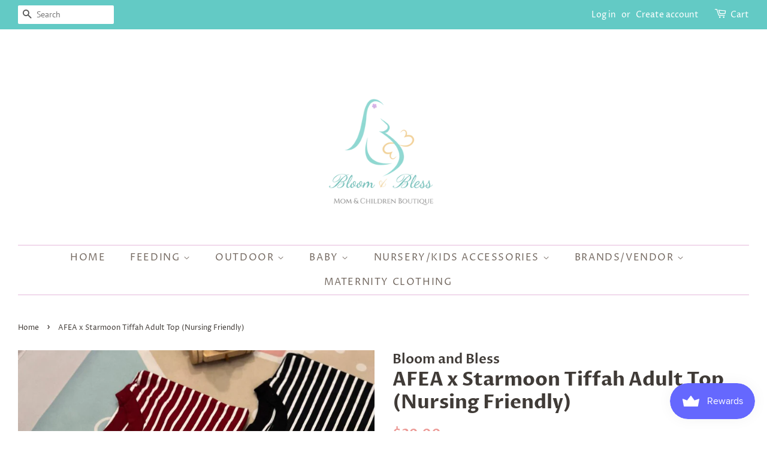

--- FILE ---
content_type: text/html; charset=utf-8
request_url: https://bloomandbless.com/products/afea-x-starmoon-tiffah-adult-top-nursing-friendly
body_size: 20721
content:
<!doctype html>
<html class="no-js" lang="en">
<head>

  <!-- Basic page needs ================================================== -->
  <meta charset="utf-8">
  <meta http-equiv="X-UA-Compatible" content="IE=edge,chrome=1">

  

  <!-- Title and description ================================================== -->
  <title>
  AFEA x Starmoon Tiffah Adult Top (Nursing Friendly) &ndash; Bloom and Bless
  </title>

  
  <meta name="description" content="Available in 2 sizes: XS/M and L/XL design: seamed dolman sleeves material: Premium Combed cotton stripes Smooth, soft and airy. A combination that suits our humid and hot weather. Nursing friendly access on both sides of breast. Also available in Non-nursing top and matching Kids size.">
  

  <!-- Social meta ================================================== -->
  <!-- /snippets/social-meta-tags.liquid -->




<meta property="og:site_name" content="Bloom and Bless">
<meta property="og:url" content="https://bloomandbless.com/products/afea-x-starmoon-tiffah-adult-top-nursing-friendly">
<meta property="og:title" content="AFEA x Starmoon Tiffah Adult Top (Nursing Friendly)">
<meta property="og:type" content="product">
<meta property="og:description" content="Available in 2 sizes: XS/M and L/XL design: seamed dolman sleeves material: Premium Combed cotton stripes Smooth, soft and airy. A combination that suits our humid and hot weather. Nursing friendly access on both sides of breast. Also available in Non-nursing top and matching Kids size.">

  <meta property="og:price:amount" content="29.00">
  <meta property="og:price:currency" content="BND">

<meta property="og:image" content="http://bloomandbless.com/cdn/shop/files/photo1714028792_1_1200x1200.jpg?v=1714028845"><meta property="og:image" content="http://bloomandbless.com/cdn/shop/files/photo1713952541_2_1200x1200.jpg?v=1714027163"><meta property="og:image" content="http://bloomandbless.com/cdn/shop/files/photo1713952541_1_1200x1200.jpg?v=1714027163">
<meta property="og:image:secure_url" content="https://bloomandbless.com/cdn/shop/files/photo1714028792_1_1200x1200.jpg?v=1714028845"><meta property="og:image:secure_url" content="https://bloomandbless.com/cdn/shop/files/photo1713952541_2_1200x1200.jpg?v=1714027163"><meta property="og:image:secure_url" content="https://bloomandbless.com/cdn/shop/files/photo1713952541_1_1200x1200.jpg?v=1714027163">


<meta name="twitter:card" content="summary_large_image">
<meta name="twitter:title" content="AFEA x Starmoon Tiffah Adult Top (Nursing Friendly)">
<meta name="twitter:description" content="Available in 2 sizes: XS/M and L/XL design: seamed dolman sleeves material: Premium Combed cotton stripes Smooth, soft and airy. A combination that suits our humid and hot weather. Nursing friendly access on both sides of breast. Also available in Non-nursing top and matching Kids size.">


  <!-- Helpers ================================================== -->
  <link rel="canonical" href="https://bloomandbless.com/products/afea-x-starmoon-tiffah-adult-top-nursing-friendly">
  <meta name="viewport" content="width=device-width,initial-scale=1">
  <meta name="theme-color" content="#ec9995">

  <!-- CSS ================================================== -->
  <link href="//bloomandbless.com/cdn/shop/t/5/assets/timber.scss.css?v=163916693348977157101759331919" rel="stylesheet" type="text/css" media="all" />
  <link href="//bloomandbless.com/cdn/shop/t/5/assets/theme.scss.css?v=36915164597827106371759331918" rel="stylesheet" type="text/css" media="all" />
  <style data-shopify>
  :root {
    --color-body-text: #403b37;
    --color-body: #ffffff;
  }
</style>


  <script>
    window.theme = window.theme || {};

    var theme = {
      strings: {
        addToCart: "Add to Cart",
        soldOut: "Sold Out",
        unavailable: "Unavailable",
        zoomClose: "Close (Esc)",
        zoomPrev: "Previous (Left arrow key)",
        zoomNext: "Next (Right arrow key)",
        addressError: "Error looking up that address",
        addressNoResults: "No results for that address",
        addressQueryLimit: "You have exceeded the Google API usage limit. Consider upgrading to a \u003ca href=\"https:\/\/developers.google.com\/maps\/premium\/usage-limits\"\u003ePremium Plan\u003c\/a\u003e.",
        authError: "There was a problem authenticating your Google Maps API Key."
      },
      settings: {
        // Adding some settings to allow the editor to update correctly when they are changed
        enableWideLayout: true,
        typeAccentTransform: true,
        typeAccentSpacing: true,
        baseFontSize: '16px',
        headerBaseFontSize: '32px',
        accentFontSize: '16px'
      },
      variables: {
        mediaQueryMedium: 'screen and (max-width: 768px)',
        bpSmall: false
      },
      moneyFormat: "${{amount}}"
    };document.documentElement.className = document.documentElement.className.replace('no-js', 'supports-js');
  </script>

  <!-- Header hook for plugins ================================================== -->
  <script>window.performance && window.performance.mark && window.performance.mark('shopify.content_for_header.start');</script><meta id="shopify-digital-wallet" name="shopify-digital-wallet" content="/56857493687/digital_wallets/dialog">
<link rel="alternate" type="application/json+oembed" href="https://bloomandbless.com/products/afea-x-starmoon-tiffah-adult-top-nursing-friendly.oembed">
<script async="async" src="/checkouts/internal/preloads.js?locale=en-BN"></script>
<script id="shopify-features" type="application/json">{"accessToken":"6f16b6ac716dea97cf31bdf92605d44d","betas":["rich-media-storefront-analytics"],"domain":"bloomandbless.com","predictiveSearch":true,"shopId":56857493687,"locale":"en"}</script>
<script>var Shopify = Shopify || {};
Shopify.shop = "belleandyume.myshopify.com";
Shopify.locale = "en";
Shopify.currency = {"active":"BND","rate":"1.0"};
Shopify.country = "BN";
Shopify.theme = {"name":"Minimal","id":122734903479,"schema_name":"Minimal","schema_version":"12.6.0","theme_store_id":380,"role":"main"};
Shopify.theme.handle = "null";
Shopify.theme.style = {"id":null,"handle":null};
Shopify.cdnHost = "bloomandbless.com/cdn";
Shopify.routes = Shopify.routes || {};
Shopify.routes.root = "/";</script>
<script type="module">!function(o){(o.Shopify=o.Shopify||{}).modules=!0}(window);</script>
<script>!function(o){function n(){var o=[];function n(){o.push(Array.prototype.slice.apply(arguments))}return n.q=o,n}var t=o.Shopify=o.Shopify||{};t.loadFeatures=n(),t.autoloadFeatures=n()}(window);</script>
<script id="shop-js-analytics" type="application/json">{"pageType":"product"}</script>
<script defer="defer" async type="module" src="//bloomandbless.com/cdn/shopifycloud/shop-js/modules/v2/client.init-shop-cart-sync_BT-GjEfc.en.esm.js"></script>
<script defer="defer" async type="module" src="//bloomandbless.com/cdn/shopifycloud/shop-js/modules/v2/chunk.common_D58fp_Oc.esm.js"></script>
<script defer="defer" async type="module" src="//bloomandbless.com/cdn/shopifycloud/shop-js/modules/v2/chunk.modal_xMitdFEc.esm.js"></script>
<script type="module">
  await import("//bloomandbless.com/cdn/shopifycloud/shop-js/modules/v2/client.init-shop-cart-sync_BT-GjEfc.en.esm.js");
await import("//bloomandbless.com/cdn/shopifycloud/shop-js/modules/v2/chunk.common_D58fp_Oc.esm.js");
await import("//bloomandbless.com/cdn/shopifycloud/shop-js/modules/v2/chunk.modal_xMitdFEc.esm.js");

  window.Shopify.SignInWithShop?.initShopCartSync?.({"fedCMEnabled":true,"windoidEnabled":true});

</script>
<script>(function() {
  var isLoaded = false;
  function asyncLoad() {
    if (isLoaded) return;
    isLoaded = true;
    var urls = ["https:\/\/js.smile.io\/v1\/smile-shopify.js?shop=belleandyume.myshopify.com","https:\/\/addons.good-apps.co\/storage\/js\/goodpa_product_accessories-belleandyume.myshopify.com.js?ver=44\u0026shop=belleandyume.myshopify.com"];
    for (var i = 0; i < urls.length; i++) {
      var s = document.createElement('script');
      s.type = 'text/javascript';
      s.async = true;
      s.src = urls[i];
      var x = document.getElementsByTagName('script')[0];
      x.parentNode.insertBefore(s, x);
    }
  };
  if(window.attachEvent) {
    window.attachEvent('onload', asyncLoad);
  } else {
    window.addEventListener('load', asyncLoad, false);
  }
})();</script>
<script id="__st">var __st={"a":56857493687,"offset":28800,"reqid":"ed5904c3-063d-4131-a929-25c123711b05-1769452595","pageurl":"bloomandbless.com\/products\/afea-x-starmoon-tiffah-adult-top-nursing-friendly","u":"20818b851876","p":"product","rtyp":"product","rid":7640884838583};</script>
<script>window.ShopifyPaypalV4VisibilityTracking = true;</script>
<script id="captcha-bootstrap">!function(){'use strict';const t='contact',e='account',n='new_comment',o=[[t,t],['blogs',n],['comments',n],[t,'customer']],c=[[e,'customer_login'],[e,'guest_login'],[e,'recover_customer_password'],[e,'create_customer']],r=t=>t.map((([t,e])=>`form[action*='/${t}']:not([data-nocaptcha='true']) input[name='form_type'][value='${e}']`)).join(','),a=t=>()=>t?[...document.querySelectorAll(t)].map((t=>t.form)):[];function s(){const t=[...o],e=r(t);return a(e)}const i='password',u='form_key',d=['recaptcha-v3-token','g-recaptcha-response','h-captcha-response',i],f=()=>{try{return window.sessionStorage}catch{return}},m='__shopify_v',_=t=>t.elements[u];function p(t,e,n=!1){try{const o=window.sessionStorage,c=JSON.parse(o.getItem(e)),{data:r}=function(t){const{data:e,action:n}=t;return t[m]||n?{data:e,action:n}:{data:t,action:n}}(c);for(const[e,n]of Object.entries(r))t.elements[e]&&(t.elements[e].value=n);n&&o.removeItem(e)}catch(o){console.error('form repopulation failed',{error:o})}}const l='form_type',E='cptcha';function T(t){t.dataset[E]=!0}const w=window,h=w.document,L='Shopify',v='ce_forms',y='captcha';let A=!1;((t,e)=>{const n=(g='f06e6c50-85a8-45c8-87d0-21a2b65856fe',I='https://cdn.shopify.com/shopifycloud/storefront-forms-hcaptcha/ce_storefront_forms_captcha_hcaptcha.v1.5.2.iife.js',D={infoText:'Protected by hCaptcha',privacyText:'Privacy',termsText:'Terms'},(t,e,n)=>{const o=w[L][v],c=o.bindForm;if(c)return c(t,g,e,D).then(n);var r;o.q.push([[t,g,e,D],n]),r=I,A||(h.body.append(Object.assign(h.createElement('script'),{id:'captcha-provider',async:!0,src:r})),A=!0)});var g,I,D;w[L]=w[L]||{},w[L][v]=w[L][v]||{},w[L][v].q=[],w[L][y]=w[L][y]||{},w[L][y].protect=function(t,e){n(t,void 0,e),T(t)},Object.freeze(w[L][y]),function(t,e,n,w,h,L){const[v,y,A,g]=function(t,e,n){const i=e?o:[],u=t?c:[],d=[...i,...u],f=r(d),m=r(i),_=r(d.filter((([t,e])=>n.includes(e))));return[a(f),a(m),a(_),s()]}(w,h,L),I=t=>{const e=t.target;return e instanceof HTMLFormElement?e:e&&e.form},D=t=>v().includes(t);t.addEventListener('submit',(t=>{const e=I(t);if(!e)return;const n=D(e)&&!e.dataset.hcaptchaBound&&!e.dataset.recaptchaBound,o=_(e),c=g().includes(e)&&(!o||!o.value);(n||c)&&t.preventDefault(),c&&!n&&(function(t){try{if(!f())return;!function(t){const e=f();if(!e)return;const n=_(t);if(!n)return;const o=n.value;o&&e.removeItem(o)}(t);const e=Array.from(Array(32),(()=>Math.random().toString(36)[2])).join('');!function(t,e){_(t)||t.append(Object.assign(document.createElement('input'),{type:'hidden',name:u})),t.elements[u].value=e}(t,e),function(t,e){const n=f();if(!n)return;const o=[...t.querySelectorAll(`input[type='${i}']`)].map((({name:t})=>t)),c=[...d,...o],r={};for(const[a,s]of new FormData(t).entries())c.includes(a)||(r[a]=s);n.setItem(e,JSON.stringify({[m]:1,action:t.action,data:r}))}(t,e)}catch(e){console.error('failed to persist form',e)}}(e),e.submit())}));const S=(t,e)=>{t&&!t.dataset[E]&&(n(t,e.some((e=>e===t))),T(t))};for(const o of['focusin','change'])t.addEventListener(o,(t=>{const e=I(t);D(e)&&S(e,y())}));const B=e.get('form_key'),M=e.get(l),P=B&&M;t.addEventListener('DOMContentLoaded',(()=>{const t=y();if(P)for(const e of t)e.elements[l].value===M&&p(e,B);[...new Set([...A(),...v().filter((t=>'true'===t.dataset.shopifyCaptcha))])].forEach((e=>S(e,t)))}))}(h,new URLSearchParams(w.location.search),n,t,e,['guest_login'])})(!0,!0)}();</script>
<script integrity="sha256-4kQ18oKyAcykRKYeNunJcIwy7WH5gtpwJnB7kiuLZ1E=" data-source-attribution="shopify.loadfeatures" defer="defer" src="//bloomandbless.com/cdn/shopifycloud/storefront/assets/storefront/load_feature-a0a9edcb.js" crossorigin="anonymous"></script>
<script data-source-attribution="shopify.dynamic_checkout.dynamic.init">var Shopify=Shopify||{};Shopify.PaymentButton=Shopify.PaymentButton||{isStorefrontPortableWallets:!0,init:function(){window.Shopify.PaymentButton.init=function(){};var t=document.createElement("script");t.src="https://bloomandbless.com/cdn/shopifycloud/portable-wallets/latest/portable-wallets.en.js",t.type="module",document.head.appendChild(t)}};
</script>
<script data-source-attribution="shopify.dynamic_checkout.buyer_consent">
  function portableWalletsHideBuyerConsent(e){var t=document.getElementById("shopify-buyer-consent"),n=document.getElementById("shopify-subscription-policy-button");t&&n&&(t.classList.add("hidden"),t.setAttribute("aria-hidden","true"),n.removeEventListener("click",e))}function portableWalletsShowBuyerConsent(e){var t=document.getElementById("shopify-buyer-consent"),n=document.getElementById("shopify-subscription-policy-button");t&&n&&(t.classList.remove("hidden"),t.removeAttribute("aria-hidden"),n.addEventListener("click",e))}window.Shopify?.PaymentButton&&(window.Shopify.PaymentButton.hideBuyerConsent=portableWalletsHideBuyerConsent,window.Shopify.PaymentButton.showBuyerConsent=portableWalletsShowBuyerConsent);
</script>
<script>
  function portableWalletsCleanup(e){e&&e.src&&console.error("Failed to load portable wallets script "+e.src);var t=document.querySelectorAll("shopify-accelerated-checkout .shopify-payment-button__skeleton, shopify-accelerated-checkout-cart .wallet-cart-button__skeleton"),e=document.getElementById("shopify-buyer-consent");for(let e=0;e<t.length;e++)t[e].remove();e&&e.remove()}function portableWalletsNotLoadedAsModule(e){e instanceof ErrorEvent&&"string"==typeof e.message&&e.message.includes("import.meta")&&"string"==typeof e.filename&&e.filename.includes("portable-wallets")&&(window.removeEventListener("error",portableWalletsNotLoadedAsModule),window.Shopify.PaymentButton.failedToLoad=e,"loading"===document.readyState?document.addEventListener("DOMContentLoaded",window.Shopify.PaymentButton.init):window.Shopify.PaymentButton.init())}window.addEventListener("error",portableWalletsNotLoadedAsModule);
</script>

<script type="module" src="https://bloomandbless.com/cdn/shopifycloud/portable-wallets/latest/portable-wallets.en.js" onError="portableWalletsCleanup(this)" crossorigin="anonymous"></script>
<script nomodule>
  document.addEventListener("DOMContentLoaded", portableWalletsCleanup);
</script>

<link id="shopify-accelerated-checkout-styles" rel="stylesheet" media="screen" href="https://bloomandbless.com/cdn/shopifycloud/portable-wallets/latest/accelerated-checkout-backwards-compat.css" crossorigin="anonymous">
<style id="shopify-accelerated-checkout-cart">
        #shopify-buyer-consent {
  margin-top: 1em;
  display: inline-block;
  width: 100%;
}

#shopify-buyer-consent.hidden {
  display: none;
}

#shopify-subscription-policy-button {
  background: none;
  border: none;
  padding: 0;
  text-decoration: underline;
  font-size: inherit;
  cursor: pointer;
}

#shopify-subscription-policy-button::before {
  box-shadow: none;
}

      </style>

<script>window.performance && window.performance.mark && window.performance.mark('shopify.content_for_header.end');</script>

  <script src="//bloomandbless.com/cdn/shop/t/5/assets/jquery-2.2.3.min.js?v=58211863146907186831620299932" type="text/javascript"></script>

  <script src="//bloomandbless.com/cdn/shop/t/5/assets/lazysizes.min.js?v=155223123402716617051620299933" async="async"></script>

  
  

<link href="https://monorail-edge.shopifysvc.com" rel="dns-prefetch">
<script>(function(){if ("sendBeacon" in navigator && "performance" in window) {try {var session_token_from_headers = performance.getEntriesByType('navigation')[0].serverTiming.find(x => x.name == '_s').description;} catch {var session_token_from_headers = undefined;}var session_cookie_matches = document.cookie.match(/_shopify_s=([^;]*)/);var session_token_from_cookie = session_cookie_matches && session_cookie_matches.length === 2 ? session_cookie_matches[1] : "";var session_token = session_token_from_headers || session_token_from_cookie || "";function handle_abandonment_event(e) {var entries = performance.getEntries().filter(function(entry) {return /monorail-edge.shopifysvc.com/.test(entry.name);});if (!window.abandonment_tracked && entries.length === 0) {window.abandonment_tracked = true;var currentMs = Date.now();var navigation_start = performance.timing.navigationStart;var payload = {shop_id: 56857493687,url: window.location.href,navigation_start,duration: currentMs - navigation_start,session_token,page_type: "product"};window.navigator.sendBeacon("https://monorail-edge.shopifysvc.com/v1/produce", JSON.stringify({schema_id: "online_store_buyer_site_abandonment/1.1",payload: payload,metadata: {event_created_at_ms: currentMs,event_sent_at_ms: currentMs}}));}}window.addEventListener('pagehide', handle_abandonment_event);}}());</script>
<script id="web-pixels-manager-setup">(function e(e,d,r,n,o){if(void 0===o&&(o={}),!Boolean(null===(a=null===(i=window.Shopify)||void 0===i?void 0:i.analytics)||void 0===a?void 0:a.replayQueue)){var i,a;window.Shopify=window.Shopify||{};var t=window.Shopify;t.analytics=t.analytics||{};var s=t.analytics;s.replayQueue=[],s.publish=function(e,d,r){return s.replayQueue.push([e,d,r]),!0};try{self.performance.mark("wpm:start")}catch(e){}var l=function(){var e={modern:/Edge?\/(1{2}[4-9]|1[2-9]\d|[2-9]\d{2}|\d{4,})\.\d+(\.\d+|)|Firefox\/(1{2}[4-9]|1[2-9]\d|[2-9]\d{2}|\d{4,})\.\d+(\.\d+|)|Chrom(ium|e)\/(9{2}|\d{3,})\.\d+(\.\d+|)|(Maci|X1{2}).+ Version\/(15\.\d+|(1[6-9]|[2-9]\d|\d{3,})\.\d+)([,.]\d+|)( \(\w+\)|)( Mobile\/\w+|) Safari\/|Chrome.+OPR\/(9{2}|\d{3,})\.\d+\.\d+|(CPU[ +]OS|iPhone[ +]OS|CPU[ +]iPhone|CPU IPhone OS|CPU iPad OS)[ +]+(15[._]\d+|(1[6-9]|[2-9]\d|\d{3,})[._]\d+)([._]\d+|)|Android:?[ /-](13[3-9]|1[4-9]\d|[2-9]\d{2}|\d{4,})(\.\d+|)(\.\d+|)|Android.+Firefox\/(13[5-9]|1[4-9]\d|[2-9]\d{2}|\d{4,})\.\d+(\.\d+|)|Android.+Chrom(ium|e)\/(13[3-9]|1[4-9]\d|[2-9]\d{2}|\d{4,})\.\d+(\.\d+|)|SamsungBrowser\/([2-9]\d|\d{3,})\.\d+/,legacy:/Edge?\/(1[6-9]|[2-9]\d|\d{3,})\.\d+(\.\d+|)|Firefox\/(5[4-9]|[6-9]\d|\d{3,})\.\d+(\.\d+|)|Chrom(ium|e)\/(5[1-9]|[6-9]\d|\d{3,})\.\d+(\.\d+|)([\d.]+$|.*Safari\/(?![\d.]+ Edge\/[\d.]+$))|(Maci|X1{2}).+ Version\/(10\.\d+|(1[1-9]|[2-9]\d|\d{3,})\.\d+)([,.]\d+|)( \(\w+\)|)( Mobile\/\w+|) Safari\/|Chrome.+OPR\/(3[89]|[4-9]\d|\d{3,})\.\d+\.\d+|(CPU[ +]OS|iPhone[ +]OS|CPU[ +]iPhone|CPU IPhone OS|CPU iPad OS)[ +]+(10[._]\d+|(1[1-9]|[2-9]\d|\d{3,})[._]\d+)([._]\d+|)|Android:?[ /-](13[3-9]|1[4-9]\d|[2-9]\d{2}|\d{4,})(\.\d+|)(\.\d+|)|Mobile Safari.+OPR\/([89]\d|\d{3,})\.\d+\.\d+|Android.+Firefox\/(13[5-9]|1[4-9]\d|[2-9]\d{2}|\d{4,})\.\d+(\.\d+|)|Android.+Chrom(ium|e)\/(13[3-9]|1[4-9]\d|[2-9]\d{2}|\d{4,})\.\d+(\.\d+|)|Android.+(UC? ?Browser|UCWEB|U3)[ /]?(15\.([5-9]|\d{2,})|(1[6-9]|[2-9]\d|\d{3,})\.\d+)\.\d+|SamsungBrowser\/(5\.\d+|([6-9]|\d{2,})\.\d+)|Android.+MQ{2}Browser\/(14(\.(9|\d{2,})|)|(1[5-9]|[2-9]\d|\d{3,})(\.\d+|))(\.\d+|)|K[Aa][Ii]OS\/(3\.\d+|([4-9]|\d{2,})\.\d+)(\.\d+|)/},d=e.modern,r=e.legacy,n=navigator.userAgent;return n.match(d)?"modern":n.match(r)?"legacy":"unknown"}(),u="modern"===l?"modern":"legacy",c=(null!=n?n:{modern:"",legacy:""})[u],f=function(e){return[e.baseUrl,"/wpm","/b",e.hashVersion,"modern"===e.buildTarget?"m":"l",".js"].join("")}({baseUrl:d,hashVersion:r,buildTarget:u}),m=function(e){var d=e.version,r=e.bundleTarget,n=e.surface,o=e.pageUrl,i=e.monorailEndpoint;return{emit:function(e){var a=e.status,t=e.errorMsg,s=(new Date).getTime(),l=JSON.stringify({metadata:{event_sent_at_ms:s},events:[{schema_id:"web_pixels_manager_load/3.1",payload:{version:d,bundle_target:r,page_url:o,status:a,surface:n,error_msg:t},metadata:{event_created_at_ms:s}}]});if(!i)return console&&console.warn&&console.warn("[Web Pixels Manager] No Monorail endpoint provided, skipping logging."),!1;try{return self.navigator.sendBeacon.bind(self.navigator)(i,l)}catch(e){}var u=new XMLHttpRequest;try{return u.open("POST",i,!0),u.setRequestHeader("Content-Type","text/plain"),u.send(l),!0}catch(e){return console&&console.warn&&console.warn("[Web Pixels Manager] Got an unhandled error while logging to Monorail."),!1}}}}({version:r,bundleTarget:l,surface:e.surface,pageUrl:self.location.href,monorailEndpoint:e.monorailEndpoint});try{o.browserTarget=l,function(e){var d=e.src,r=e.async,n=void 0===r||r,o=e.onload,i=e.onerror,a=e.sri,t=e.scriptDataAttributes,s=void 0===t?{}:t,l=document.createElement("script"),u=document.querySelector("head"),c=document.querySelector("body");if(l.async=n,l.src=d,a&&(l.integrity=a,l.crossOrigin="anonymous"),s)for(var f in s)if(Object.prototype.hasOwnProperty.call(s,f))try{l.dataset[f]=s[f]}catch(e){}if(o&&l.addEventListener("load",o),i&&l.addEventListener("error",i),u)u.appendChild(l);else{if(!c)throw new Error("Did not find a head or body element to append the script");c.appendChild(l)}}({src:f,async:!0,onload:function(){if(!function(){var e,d;return Boolean(null===(d=null===(e=window.Shopify)||void 0===e?void 0:e.analytics)||void 0===d?void 0:d.initialized)}()){var d=window.webPixelsManager.init(e)||void 0;if(d){var r=window.Shopify.analytics;r.replayQueue.forEach((function(e){var r=e[0],n=e[1],o=e[2];d.publishCustomEvent(r,n,o)})),r.replayQueue=[],r.publish=d.publishCustomEvent,r.visitor=d.visitor,r.initialized=!0}}},onerror:function(){return m.emit({status:"failed",errorMsg:"".concat(f," has failed to load")})},sri:function(e){var d=/^sha384-[A-Za-z0-9+/=]+$/;return"string"==typeof e&&d.test(e)}(c)?c:"",scriptDataAttributes:o}),m.emit({status:"loading"})}catch(e){m.emit({status:"failed",errorMsg:(null==e?void 0:e.message)||"Unknown error"})}}})({shopId: 56857493687,storefrontBaseUrl: "https://bloomandbless.com",extensionsBaseUrl: "https://extensions.shopifycdn.com/cdn/shopifycloud/web-pixels-manager",monorailEndpoint: "https://monorail-edge.shopifysvc.com/unstable/produce_batch",surface: "storefront-renderer",enabledBetaFlags: ["2dca8a86"],webPixelsConfigList: [{"id":"shopify-app-pixel","configuration":"{}","eventPayloadVersion":"v1","runtimeContext":"STRICT","scriptVersion":"0450","apiClientId":"shopify-pixel","type":"APP","privacyPurposes":["ANALYTICS","MARKETING"]},{"id":"shopify-custom-pixel","eventPayloadVersion":"v1","runtimeContext":"LAX","scriptVersion":"0450","apiClientId":"shopify-pixel","type":"CUSTOM","privacyPurposes":["ANALYTICS","MARKETING"]}],isMerchantRequest: false,initData: {"shop":{"name":"Bloom and Bless","paymentSettings":{"currencyCode":"BND"},"myshopifyDomain":"belleandyume.myshopify.com","countryCode":"BN","storefrontUrl":"https:\/\/bloomandbless.com"},"customer":null,"cart":null,"checkout":null,"productVariants":[{"price":{"amount":29.0,"currencyCode":"BND"},"product":{"title":"AFEA x Starmoon Tiffah Adult Top (Nursing Friendly)","vendor":"Bloom and Bless","id":"7640884838583","untranslatedTitle":"AFEA x Starmoon Tiffah Adult Top (Nursing Friendly)","url":"\/products\/afea-x-starmoon-tiffah-adult-top-nursing-friendly","type":""},"id":"42715441889463","image":{"src":"\/\/bloomandbless.com\/cdn\/shop\/files\/photo1713952541_2.jpg?v=1714027163"},"sku":"","title":"Maroon \/ XS\/M","untranslatedTitle":"Maroon \/ XS\/M"},{"price":{"amount":29.0,"currencyCode":"BND"},"product":{"title":"AFEA x Starmoon Tiffah Adult Top (Nursing Friendly)","vendor":"Bloom and Bless","id":"7640884838583","untranslatedTitle":"AFEA x Starmoon Tiffah Adult Top (Nursing Friendly)","url":"\/products\/afea-x-starmoon-tiffah-adult-top-nursing-friendly","type":""},"id":"42715441922231","image":{"src":"\/\/bloomandbless.com\/cdn\/shop\/files\/photo1713952541_2.jpg?v=1714027163"},"sku":"","title":"Maroon \/ L\/XL","untranslatedTitle":"Maroon \/ L\/XL"},{"price":{"amount":29.0,"currencyCode":"BND"},"product":{"title":"AFEA x Starmoon Tiffah Adult Top (Nursing Friendly)","vendor":"Bloom and Bless","id":"7640884838583","untranslatedTitle":"AFEA x Starmoon Tiffah Adult Top (Nursing Friendly)","url":"\/products\/afea-x-starmoon-tiffah-adult-top-nursing-friendly","type":""},"id":"42715441954999","image":{"src":"\/\/bloomandbless.com\/cdn\/shop\/files\/photo1713952541_2.jpg?v=1714027163"},"sku":"","title":"Mustard \/ XS\/M","untranslatedTitle":"Mustard \/ XS\/M"},{"price":{"amount":29.0,"currencyCode":"BND"},"product":{"title":"AFEA x Starmoon Tiffah Adult Top (Nursing Friendly)","vendor":"Bloom and Bless","id":"7640884838583","untranslatedTitle":"AFEA x Starmoon Tiffah Adult Top (Nursing Friendly)","url":"\/products\/afea-x-starmoon-tiffah-adult-top-nursing-friendly","type":""},"id":"42715441987767","image":{"src":"\/\/bloomandbless.com\/cdn\/shop\/files\/photo1713952541_2.jpg?v=1714027163"},"sku":"","title":"Mustard \/ L\/XL","untranslatedTitle":"Mustard \/ L\/XL"},{"price":{"amount":29.0,"currencyCode":"BND"},"product":{"title":"AFEA x Starmoon Tiffah Adult Top (Nursing Friendly)","vendor":"Bloom and Bless","id":"7640884838583","untranslatedTitle":"AFEA x Starmoon Tiffah Adult Top (Nursing Friendly)","url":"\/products\/afea-x-starmoon-tiffah-adult-top-nursing-friendly","type":""},"id":"42715442020535","image":{"src":"\/\/bloomandbless.com\/cdn\/shop\/files\/photo1713952541_2.jpg?v=1714027163"},"sku":"","title":"Beige \/ XS\/M","untranslatedTitle":"Beige \/ XS\/M"},{"price":{"amount":29.0,"currencyCode":"BND"},"product":{"title":"AFEA x Starmoon Tiffah Adult Top (Nursing Friendly)","vendor":"Bloom and Bless","id":"7640884838583","untranslatedTitle":"AFEA x Starmoon Tiffah Adult Top (Nursing Friendly)","url":"\/products\/afea-x-starmoon-tiffah-adult-top-nursing-friendly","type":""},"id":"42715442053303","image":{"src":"\/\/bloomandbless.com\/cdn\/shop\/files\/photo1713952541_2.jpg?v=1714027163"},"sku":"","title":"Beige \/ L\/XL","untranslatedTitle":"Beige \/ L\/XL"},{"price":{"amount":29.0,"currencyCode":"BND"},"product":{"title":"AFEA x Starmoon Tiffah Adult Top (Nursing Friendly)","vendor":"Bloom and Bless","id":"7640884838583","untranslatedTitle":"AFEA x Starmoon Tiffah Adult Top (Nursing Friendly)","url":"\/products\/afea-x-starmoon-tiffah-adult-top-nursing-friendly","type":""},"id":"42715442086071","image":{"src":"\/\/bloomandbless.com\/cdn\/shop\/files\/photo1713952541_2.jpg?v=1714027163"},"sku":"","title":"Black \/ XS\/M","untranslatedTitle":"Black \/ XS\/M"},{"price":{"amount":29.0,"currencyCode":"BND"},"product":{"title":"AFEA x Starmoon Tiffah Adult Top (Nursing Friendly)","vendor":"Bloom and Bless","id":"7640884838583","untranslatedTitle":"AFEA x Starmoon Tiffah Adult Top (Nursing Friendly)","url":"\/products\/afea-x-starmoon-tiffah-adult-top-nursing-friendly","type":""},"id":"42715442118839","image":{"src":"\/\/bloomandbless.com\/cdn\/shop\/files\/photo1713952541_2.jpg?v=1714027163"},"sku":"","title":"Black \/ L\/XL","untranslatedTitle":"Black \/ L\/XL"},{"price":{"amount":29.0,"currencyCode":"BND"},"product":{"title":"AFEA x Starmoon Tiffah Adult Top (Nursing Friendly)","vendor":"Bloom and Bless","id":"7640884838583","untranslatedTitle":"AFEA x Starmoon Tiffah Adult Top (Nursing Friendly)","url":"\/products\/afea-x-starmoon-tiffah-adult-top-nursing-friendly","type":""},"id":"42715442151607","image":{"src":"\/\/bloomandbless.com\/cdn\/shop\/files\/photo1713952541_2.jpg?v=1714027163"},"sku":"","title":"Dusty Pink \/ XS\/M","untranslatedTitle":"Dusty Pink \/ XS\/M"},{"price":{"amount":29.0,"currencyCode":"BND"},"product":{"title":"AFEA x Starmoon Tiffah Adult Top (Nursing Friendly)","vendor":"Bloom and Bless","id":"7640884838583","untranslatedTitle":"AFEA x Starmoon Tiffah Adult Top (Nursing Friendly)","url":"\/products\/afea-x-starmoon-tiffah-adult-top-nursing-friendly","type":""},"id":"42715442184375","image":{"src":"\/\/bloomandbless.com\/cdn\/shop\/files\/photo1713952541_2.jpg?v=1714027163"},"sku":"","title":"Dusty Pink \/ L\/XL","untranslatedTitle":"Dusty Pink \/ L\/XL"},{"price":{"amount":29.0,"currencyCode":"BND"},"product":{"title":"AFEA x Starmoon Tiffah Adult Top (Nursing Friendly)","vendor":"Bloom and Bless","id":"7640884838583","untranslatedTitle":"AFEA x Starmoon Tiffah Adult Top (Nursing Friendly)","url":"\/products\/afea-x-starmoon-tiffah-adult-top-nursing-friendly","type":""},"id":"42715442217143","image":{"src":"\/\/bloomandbless.com\/cdn\/shop\/files\/photo1713952541_3.jpg?v=1714028845"},"sku":"","title":"Green type 1 \/ XS\/M","untranslatedTitle":"Green type 1 \/ XS\/M"},{"price":{"amount":29.0,"currencyCode":"BND"},"product":{"title":"AFEA x Starmoon Tiffah Adult Top (Nursing Friendly)","vendor":"Bloom and Bless","id":"7640884838583","untranslatedTitle":"AFEA x Starmoon Tiffah Adult Top (Nursing Friendly)","url":"\/products\/afea-x-starmoon-tiffah-adult-top-nursing-friendly","type":""},"id":"42715442249911","image":{"src":"\/\/bloomandbless.com\/cdn\/shop\/files\/photo1713952541_3.jpg?v=1714028845"},"sku":"","title":"Green type 1 \/ L\/XL","untranslatedTitle":"Green type 1 \/ L\/XL"},{"price":{"amount":29.0,"currencyCode":"BND"},"product":{"title":"AFEA x Starmoon Tiffah Adult Top (Nursing Friendly)","vendor":"Bloom and Bless","id":"7640884838583","untranslatedTitle":"AFEA x Starmoon Tiffah Adult Top (Nursing Friendly)","url":"\/products\/afea-x-starmoon-tiffah-adult-top-nursing-friendly","type":""},"id":"42715442282679","image":{"src":"\/\/bloomandbless.com\/cdn\/shop\/files\/photo1713952541_4.jpg?v=1714028845"},"sku":"","title":"Green type 2 (thick green thin white lines) \/ XS\/M","untranslatedTitle":"Green type 2 (thick green thin white lines) \/ XS\/M"},{"price":{"amount":29.0,"currencyCode":"BND"},"product":{"title":"AFEA x Starmoon Tiffah Adult Top (Nursing Friendly)","vendor":"Bloom and Bless","id":"7640884838583","untranslatedTitle":"AFEA x Starmoon Tiffah Adult Top (Nursing Friendly)","url":"\/products\/afea-x-starmoon-tiffah-adult-top-nursing-friendly","type":""},"id":"42715442315447","image":{"src":"\/\/bloomandbless.com\/cdn\/shop\/files\/photo1713952541_4.jpg?v=1714028845"},"sku":"","title":"Green type 2 (thick green thin white lines) \/ L\/XL","untranslatedTitle":"Green type 2 (thick green thin white lines) \/ L\/XL"}],"purchasingCompany":null},},"https://bloomandbless.com/cdn","fcfee988w5aeb613cpc8e4bc33m6693e112",{"modern":"","legacy":""},{"shopId":"56857493687","storefrontBaseUrl":"https:\/\/bloomandbless.com","extensionBaseUrl":"https:\/\/extensions.shopifycdn.com\/cdn\/shopifycloud\/web-pixels-manager","surface":"storefront-renderer","enabledBetaFlags":"[\"2dca8a86\"]","isMerchantRequest":"false","hashVersion":"fcfee988w5aeb613cpc8e4bc33m6693e112","publish":"custom","events":"[[\"page_viewed\",{}],[\"product_viewed\",{\"productVariant\":{\"price\":{\"amount\":29.0,\"currencyCode\":\"BND\"},\"product\":{\"title\":\"AFEA x Starmoon Tiffah Adult Top (Nursing Friendly)\",\"vendor\":\"Bloom and Bless\",\"id\":\"7640884838583\",\"untranslatedTitle\":\"AFEA x Starmoon Tiffah Adult Top (Nursing Friendly)\",\"url\":\"\/products\/afea-x-starmoon-tiffah-adult-top-nursing-friendly\",\"type\":\"\"},\"id\":\"42715441889463\",\"image\":{\"src\":\"\/\/bloomandbless.com\/cdn\/shop\/files\/photo1713952541_2.jpg?v=1714027163\"},\"sku\":\"\",\"title\":\"Maroon \/ XS\/M\",\"untranslatedTitle\":\"Maroon \/ XS\/M\"}}]]"});</script><script>
  window.ShopifyAnalytics = window.ShopifyAnalytics || {};
  window.ShopifyAnalytics.meta = window.ShopifyAnalytics.meta || {};
  window.ShopifyAnalytics.meta.currency = 'BND';
  var meta = {"product":{"id":7640884838583,"gid":"gid:\/\/shopify\/Product\/7640884838583","vendor":"Bloom and Bless","type":"","handle":"afea-x-starmoon-tiffah-adult-top-nursing-friendly","variants":[{"id":42715441889463,"price":2900,"name":"AFEA x Starmoon Tiffah Adult Top (Nursing Friendly) - Maroon \/ XS\/M","public_title":"Maroon \/ XS\/M","sku":""},{"id":42715441922231,"price":2900,"name":"AFEA x Starmoon Tiffah Adult Top (Nursing Friendly) - Maroon \/ L\/XL","public_title":"Maroon \/ L\/XL","sku":""},{"id":42715441954999,"price":2900,"name":"AFEA x Starmoon Tiffah Adult Top (Nursing Friendly) - Mustard \/ XS\/M","public_title":"Mustard \/ XS\/M","sku":""},{"id":42715441987767,"price":2900,"name":"AFEA x Starmoon Tiffah Adult Top (Nursing Friendly) - Mustard \/ L\/XL","public_title":"Mustard \/ L\/XL","sku":""},{"id":42715442020535,"price":2900,"name":"AFEA x Starmoon Tiffah Adult Top (Nursing Friendly) - Beige \/ XS\/M","public_title":"Beige \/ XS\/M","sku":""},{"id":42715442053303,"price":2900,"name":"AFEA x Starmoon Tiffah Adult Top (Nursing Friendly) - Beige \/ L\/XL","public_title":"Beige \/ L\/XL","sku":""},{"id":42715442086071,"price":2900,"name":"AFEA x Starmoon Tiffah Adult Top (Nursing Friendly) - Black \/ XS\/M","public_title":"Black \/ XS\/M","sku":""},{"id":42715442118839,"price":2900,"name":"AFEA x Starmoon Tiffah Adult Top (Nursing Friendly) - Black \/ L\/XL","public_title":"Black \/ L\/XL","sku":""},{"id":42715442151607,"price":2900,"name":"AFEA x Starmoon Tiffah Adult Top (Nursing Friendly) - Dusty Pink \/ XS\/M","public_title":"Dusty Pink \/ XS\/M","sku":""},{"id":42715442184375,"price":2900,"name":"AFEA x Starmoon Tiffah Adult Top (Nursing Friendly) - Dusty Pink \/ L\/XL","public_title":"Dusty Pink \/ L\/XL","sku":""},{"id":42715442217143,"price":2900,"name":"AFEA x Starmoon Tiffah Adult Top (Nursing Friendly) - Green type 1 \/ XS\/M","public_title":"Green type 1 \/ XS\/M","sku":""},{"id":42715442249911,"price":2900,"name":"AFEA x Starmoon Tiffah Adult Top (Nursing Friendly) - Green type 1 \/ L\/XL","public_title":"Green type 1 \/ L\/XL","sku":""},{"id":42715442282679,"price":2900,"name":"AFEA x Starmoon Tiffah Adult Top (Nursing Friendly) - Green type 2 (thick green thin white lines) \/ XS\/M","public_title":"Green type 2 (thick green thin white lines) \/ XS\/M","sku":""},{"id":42715442315447,"price":2900,"name":"AFEA x Starmoon Tiffah Adult Top (Nursing Friendly) - Green type 2 (thick green thin white lines) \/ L\/XL","public_title":"Green type 2 (thick green thin white lines) \/ L\/XL","sku":""}],"remote":false},"page":{"pageType":"product","resourceType":"product","resourceId":7640884838583,"requestId":"ed5904c3-063d-4131-a929-25c123711b05-1769452595"}};
  for (var attr in meta) {
    window.ShopifyAnalytics.meta[attr] = meta[attr];
  }
</script>
<script class="analytics">
  (function () {
    var customDocumentWrite = function(content) {
      var jquery = null;

      if (window.jQuery) {
        jquery = window.jQuery;
      } else if (window.Checkout && window.Checkout.$) {
        jquery = window.Checkout.$;
      }

      if (jquery) {
        jquery('body').append(content);
      }
    };

    var hasLoggedConversion = function(token) {
      if (token) {
        return document.cookie.indexOf('loggedConversion=' + token) !== -1;
      }
      return false;
    }

    var setCookieIfConversion = function(token) {
      if (token) {
        var twoMonthsFromNow = new Date(Date.now());
        twoMonthsFromNow.setMonth(twoMonthsFromNow.getMonth() + 2);

        document.cookie = 'loggedConversion=' + token + '; expires=' + twoMonthsFromNow;
      }
    }

    var trekkie = window.ShopifyAnalytics.lib = window.trekkie = window.trekkie || [];
    if (trekkie.integrations) {
      return;
    }
    trekkie.methods = [
      'identify',
      'page',
      'ready',
      'track',
      'trackForm',
      'trackLink'
    ];
    trekkie.factory = function(method) {
      return function() {
        var args = Array.prototype.slice.call(arguments);
        args.unshift(method);
        trekkie.push(args);
        return trekkie;
      };
    };
    for (var i = 0; i < trekkie.methods.length; i++) {
      var key = trekkie.methods[i];
      trekkie[key] = trekkie.factory(key);
    }
    trekkie.load = function(config) {
      trekkie.config = config || {};
      trekkie.config.initialDocumentCookie = document.cookie;
      var first = document.getElementsByTagName('script')[0];
      var script = document.createElement('script');
      script.type = 'text/javascript';
      script.onerror = function(e) {
        var scriptFallback = document.createElement('script');
        scriptFallback.type = 'text/javascript';
        scriptFallback.onerror = function(error) {
                var Monorail = {
      produce: function produce(monorailDomain, schemaId, payload) {
        var currentMs = new Date().getTime();
        var event = {
          schema_id: schemaId,
          payload: payload,
          metadata: {
            event_created_at_ms: currentMs,
            event_sent_at_ms: currentMs
          }
        };
        return Monorail.sendRequest("https://" + monorailDomain + "/v1/produce", JSON.stringify(event));
      },
      sendRequest: function sendRequest(endpointUrl, payload) {
        // Try the sendBeacon API
        if (window && window.navigator && typeof window.navigator.sendBeacon === 'function' && typeof window.Blob === 'function' && !Monorail.isIos12()) {
          var blobData = new window.Blob([payload], {
            type: 'text/plain'
          });

          if (window.navigator.sendBeacon(endpointUrl, blobData)) {
            return true;
          } // sendBeacon was not successful

        } // XHR beacon

        var xhr = new XMLHttpRequest();

        try {
          xhr.open('POST', endpointUrl);
          xhr.setRequestHeader('Content-Type', 'text/plain');
          xhr.send(payload);
        } catch (e) {
          console.log(e);
        }

        return false;
      },
      isIos12: function isIos12() {
        return window.navigator.userAgent.lastIndexOf('iPhone; CPU iPhone OS 12_') !== -1 || window.navigator.userAgent.lastIndexOf('iPad; CPU OS 12_') !== -1;
      }
    };
    Monorail.produce('monorail-edge.shopifysvc.com',
      'trekkie_storefront_load_errors/1.1',
      {shop_id: 56857493687,
      theme_id: 122734903479,
      app_name: "storefront",
      context_url: window.location.href,
      source_url: "//bloomandbless.com/cdn/s/trekkie.storefront.a804e9514e4efded663580eddd6991fcc12b5451.min.js"});

        };
        scriptFallback.async = true;
        scriptFallback.src = '//bloomandbless.com/cdn/s/trekkie.storefront.a804e9514e4efded663580eddd6991fcc12b5451.min.js';
        first.parentNode.insertBefore(scriptFallback, first);
      };
      script.async = true;
      script.src = '//bloomandbless.com/cdn/s/trekkie.storefront.a804e9514e4efded663580eddd6991fcc12b5451.min.js';
      first.parentNode.insertBefore(script, first);
    };
    trekkie.load(
      {"Trekkie":{"appName":"storefront","development":false,"defaultAttributes":{"shopId":56857493687,"isMerchantRequest":null,"themeId":122734903479,"themeCityHash":"18188671593735353768","contentLanguage":"en","currency":"BND","eventMetadataId":"a85f93f9-c8db-4330-a20c-74a83e0c7aaf"},"isServerSideCookieWritingEnabled":true,"monorailRegion":"shop_domain","enabledBetaFlags":["65f19447"]},"Session Attribution":{},"S2S":{"facebookCapiEnabled":false,"source":"trekkie-storefront-renderer","apiClientId":580111}}
    );

    var loaded = false;
    trekkie.ready(function() {
      if (loaded) return;
      loaded = true;

      window.ShopifyAnalytics.lib = window.trekkie;

      var originalDocumentWrite = document.write;
      document.write = customDocumentWrite;
      try { window.ShopifyAnalytics.merchantGoogleAnalytics.call(this); } catch(error) {};
      document.write = originalDocumentWrite;

      window.ShopifyAnalytics.lib.page(null,{"pageType":"product","resourceType":"product","resourceId":7640884838583,"requestId":"ed5904c3-063d-4131-a929-25c123711b05-1769452595","shopifyEmitted":true});

      var match = window.location.pathname.match(/checkouts\/(.+)\/(thank_you|post_purchase)/)
      var token = match? match[1]: undefined;
      if (!hasLoggedConversion(token)) {
        setCookieIfConversion(token);
        window.ShopifyAnalytics.lib.track("Viewed Product",{"currency":"BND","variantId":42715441889463,"productId":7640884838583,"productGid":"gid:\/\/shopify\/Product\/7640884838583","name":"AFEA x Starmoon Tiffah Adult Top (Nursing Friendly) - Maroon \/ XS\/M","price":"29.00","sku":"","brand":"Bloom and Bless","variant":"Maroon \/ XS\/M","category":"","nonInteraction":true,"remote":false},undefined,undefined,{"shopifyEmitted":true});
      window.ShopifyAnalytics.lib.track("monorail:\/\/trekkie_storefront_viewed_product\/1.1",{"currency":"BND","variantId":42715441889463,"productId":7640884838583,"productGid":"gid:\/\/shopify\/Product\/7640884838583","name":"AFEA x Starmoon Tiffah Adult Top (Nursing Friendly) - Maroon \/ XS\/M","price":"29.00","sku":"","brand":"Bloom and Bless","variant":"Maroon \/ XS\/M","category":"","nonInteraction":true,"remote":false,"referer":"https:\/\/bloomandbless.com\/products\/afea-x-starmoon-tiffah-adult-top-nursing-friendly"});
      }
    });


        var eventsListenerScript = document.createElement('script');
        eventsListenerScript.async = true;
        eventsListenerScript.src = "//bloomandbless.com/cdn/shopifycloud/storefront/assets/shop_events_listener-3da45d37.js";
        document.getElementsByTagName('head')[0].appendChild(eventsListenerScript);

})();</script>
<script
  defer
  src="https://bloomandbless.com/cdn/shopifycloud/perf-kit/shopify-perf-kit-3.0.4.min.js"
  data-application="storefront-renderer"
  data-shop-id="56857493687"
  data-render-region="gcp-us-east1"
  data-page-type="product"
  data-theme-instance-id="122734903479"
  data-theme-name="Minimal"
  data-theme-version="12.6.0"
  data-monorail-region="shop_domain"
  data-resource-timing-sampling-rate="10"
  data-shs="true"
  data-shs-beacon="true"
  data-shs-export-with-fetch="true"
  data-shs-logs-sample-rate="1"
  data-shs-beacon-endpoint="https://bloomandbless.com/api/collect"
></script>
</head>

<body id="afea-x-starmoon-tiffah-adult-top-nursing-friendly" class="template-product">

  <div id="shopify-section-header" class="shopify-section"><style>
  .logo__image-wrapper {
    max-width: 300px;
  }
  /*================= If logo is above navigation ================== */
  
    .site-nav {
      
        border-top: 1px solid #e5b9db;
        border-bottom: 1px solid #e5b9db;
      
      margin-top: 30px;
    }

    
      .logo__image-wrapper {
        margin: 0 auto;
      }
    
  

  /*============ If logo is on the same line as navigation ============ */
  


  
</style>

<div data-section-id="header" data-section-type="header-section">
  <div class="header-bar">
    <div class="wrapper medium-down--hide">
      <div class="post-large--display-table">

        
          <div class="header-bar__left post-large--display-table-cell">

            

            

            
              <div class="header-bar__module header-bar__search">
                


  <form action="/search" method="get" class="header-bar__search-form clearfix" role="search">
    
    <button type="submit" class="btn btn--search icon-fallback-text header-bar__search-submit">
      <span class="icon icon-search" aria-hidden="true"></span>
      <span class="fallback-text">Search</span>
    </button>
    <input type="search" name="q" value="" aria-label="Search" class="header-bar__search-input" placeholder="Search">
  </form>


              </div>
            

          </div>
        

        <div class="header-bar__right post-large--display-table-cell">

          
            <ul class="header-bar__module header-bar__module--list">
              
                <li>
                  <a href="/account/login" id="customer_login_link">Log in</a>
                </li>
                <li>or</li>
                <li>
                  <a href="/account/register" id="customer_register_link">Create account</a>
                </li>
              
            </ul>
          

          <div class="header-bar__module">
            <span class="header-bar__sep" aria-hidden="true"></span>
            <a href="/cart" class="cart-page-link">
              <span class="icon icon-cart header-bar__cart-icon" aria-hidden="true"></span>
            </a>
          </div>

          <div class="header-bar__module">
            <a href="/cart" class="cart-page-link">
              Cart
              <span class="cart-count header-bar__cart-count hidden-count">0</span>
            </a>
          </div>

          
            
          

        </div>
      </div>
    </div>

    <div class="wrapper post-large--hide announcement-bar--mobile">
      
    </div>

    <div class="wrapper post-large--hide">
      
        <button type="button" class="mobile-nav-trigger" id="MobileNavTrigger" aria-controls="MobileNav" aria-expanded="false">
          <span class="icon icon-hamburger" aria-hidden="true"></span>
          Menu
        </button>
      
      <a href="/cart" class="cart-page-link mobile-cart-page-link">
        <span class="icon icon-cart header-bar__cart-icon" aria-hidden="true"></span>
        Cart <span class="cart-count hidden-count">0</span>
      </a>
    </div>
    <nav role="navigation">
  <ul id="MobileNav" class="mobile-nav post-large--hide">
    
      
        <li class="mobile-nav__link">
          <a
            href="/"
            class="mobile-nav"
            >
            Home
          </a>
        </li>
      
    
      
        
        <li class="mobile-nav__link" aria-haspopup="true">
          <a
            href="/collections"
            class="mobile-nav__sublist-trigger"
            aria-controls="MobileNav-Parent-2"
            aria-expanded="false">
            Feeding
            <span class="icon-fallback-text mobile-nav__sublist-expand" aria-hidden="true">
  <span class="icon icon-plus" aria-hidden="true"></span>
  <span class="fallback-text">+</span>
</span>
<span class="icon-fallback-text mobile-nav__sublist-contract" aria-hidden="true">
  <span class="icon icon-minus" aria-hidden="true"></span>
  <span class="fallback-text">-</span>
</span>

          </a>
          <ul
            id="MobileNav-Parent-2"
            class="mobile-nav__sublist">
            
            
              
                <li class="mobile-nav__sublist-link">
                  <a
                    href="/collections/breastpump"
                    >
                    Breastpump
                  </a>
                </li>
              
            
              
                <li class="mobile-nav__sublist-link">
                  <a
                    href="/collections/breastpump-accessories"
                    >
                    Breastpump Accessories
                  </a>
                </li>
              
            
              
                <li class="mobile-nav__sublist-link">
                  <a
                    href="/collections/storage"
                    >
                    Breastmilk storage solution
                  </a>
                </li>
              
            
              
                <li class="mobile-nav__sublist-link">
                  <a
                    href="/collections/breastfeeding"
                    >
                    Breastfeeding
                  </a>
                </li>
              
            
              
                <li class="mobile-nav__sublist-link">
                  <a
                    href="/collections/baby-bottles"
                    >
                     Feeding Cups/Bottles
                  </a>
                </li>
              
            
              
                <li class="mobile-nav__sublist-link">
                  <a
                    href="/collections/feeding-accessories"
                    >
                    Feeding Accessories
                  </a>
                </li>
              
            
              
                <li class="mobile-nav__sublist-link">
                  <a
                    href="/collections/cooler-bag"
                    >
                    Cooler Bag
                  </a>
                </li>
              
            
              
                <li class="mobile-nav__sublist-link">
                  <a
                    href="/collections/milk-booster"
                    >
                    Milk Booster
                  </a>
                </li>
              
            
              
                <li class="mobile-nav__sublist-link">
                  <a
                    href="/collections/nursing-cover"
                    >
                    Nursing cover
                  </a>
                </li>
              
            
          </ul>
        </li>
      
    
      
        
        <li class="mobile-nav__link" aria-haspopup="true">
          <a
            href="/collections/kids-bags-and-backpacks"
            class="mobile-nav__sublist-trigger"
            aria-controls="MobileNav-Parent-3"
            aria-expanded="false">
            Outdoor
            <span class="icon-fallback-text mobile-nav__sublist-expand" aria-hidden="true">
  <span class="icon icon-plus" aria-hidden="true"></span>
  <span class="fallback-text">+</span>
</span>
<span class="icon-fallback-text mobile-nav__sublist-contract" aria-hidden="true">
  <span class="icon icon-minus" aria-hidden="true"></span>
  <span class="fallback-text">-</span>
</span>

          </a>
          <ul
            id="MobileNav-Parent-3"
            class="mobile-nav__sublist">
            
              <li class="mobile-nav__sublist-link ">
                <a href="/collections/kids-bags-and-backpacks" class="site-nav__link">All <span class="visually-hidden">Outdoor</span></a>
              </li>
            
            
              
                <li class="mobile-nav__sublist-link">
                  <a
                    href="/collections/backpacks"
                    >
                    Backpacks
                  </a>
                </li>
              
            
              
                <li class="mobile-nav__sublist-link">
                  <a
                    href="/collections/lunch-bags"
                    >
                    Lunch Bags
                  </a>
                </li>
              
            
              
                <li class="mobile-nav__sublist-link">
                  <a
                    href="/collections/sunglasses"
                    >
                    Sunglasses
                  </a>
                </li>
              
            
              
                <li class="mobile-nav__sublist-link">
                  <a
                    href="/collections/storage-1"
                    >
                    Storage
                  </a>
                </li>
              
            
          </ul>
        </li>
      
    
      
        
        <li class="mobile-nav__link" aria-haspopup="true">
          <a
            href="/collections/baby"
            class="mobile-nav__sublist-trigger"
            aria-controls="MobileNav-Parent-4"
            aria-expanded="false">
            Baby
            <span class="icon-fallback-text mobile-nav__sublist-expand" aria-hidden="true">
  <span class="icon icon-plus" aria-hidden="true"></span>
  <span class="fallback-text">+</span>
</span>
<span class="icon-fallback-text mobile-nav__sublist-contract" aria-hidden="true">
  <span class="icon icon-minus" aria-hidden="true"></span>
  <span class="fallback-text">-</span>
</span>

          </a>
          <ul
            id="MobileNav-Parent-4"
            class="mobile-nav__sublist">
            
              <li class="mobile-nav__sublist-link ">
                <a href="/collections/baby" class="site-nav__link">All <span class="visually-hidden">Baby</span></a>
              </li>
            
            
              
                <li class="mobile-nav__sublist-link">
                  <a
                    href="/collections/baby-clothes"
                    >
                    Baby Clothes
                  </a>
                </li>
              
            
              
                <li class="mobile-nav__sublist-link">
                  <a
                    href="/collections/shoes"
                    >
                    Shoes
                  </a>
                </li>
              
            
              
                <li class="mobile-nav__sublist-link">
                  <a
                    href="/collections/pacifier"
                    >
                    Pacifiers
                  </a>
                </li>
              
            
              
                <li class="mobile-nav__sublist-link">
                  <a
                    href="/collections/baby-bibs"
                    >
                    Baby Bibs
                  </a>
                </li>
              
            
              
                <li class="mobile-nav__sublist-link">
                  <a
                    href="/collections/barut-baby"
                    >
                    Baby Barut
                  </a>
                </li>
              
            
              
                <li class="mobile-nav__sublist-link">
                  <a
                    href="/collections/hair-accessories"
                    >
                    Hair accessories
                  </a>
                </li>
              
            
              
                <li class="mobile-nav__sublist-link">
                  <a
                    href="/collections/baby-milestone-cards"
                    >
                    Baby Milestone Card
                  </a>
                </li>
              
            
              
                <li class="mobile-nav__sublist-link">
                  <a
                    href="/collections/changing-mat"
                    >
                    Baby Changing Mats
                  </a>
                </li>
              
            
              
                <li class="mobile-nav__sublist-link">
                  <a
                    href="/collections/beanies-and-hat"
                    >
                    Beanies and Hats
                  </a>
                </li>
              
            
              
                
                <li class="mobile-nav__sublist-link">
                  <a
                    href="/collections/baby-swaddles"
                    class="mobile-nav__sublist-trigger"
                    aria-controls="MobileNav-Child-4-10"
                    aria-expanded="false"
                    >
                    Baby Swaddles/ Baby Blanket
                    <span class="icon-fallback-text mobile-nav__sublist-expand" aria-hidden="true">
  <span class="icon icon-plus" aria-hidden="true"></span>
  <span class="fallback-text">+</span>
</span>
<span class="icon-fallback-text mobile-nav__sublist-contract" aria-hidden="true">
  <span class="icon icon-minus" aria-hidden="true"></span>
  <span class="fallback-text">-</span>
</span>

                  </a>
                  <ul
                    id="MobileNav-Child-4-10"
                    class="mobile-nav__sublist mobile-nav__sublist--grandchilds">
                    
                      <li class="mobile-nav__sublist-link">
                        <a
                          href="/collections/sack-snuggle"
                          >
                          Sack swaddles
                        </a>
                      </li>
                    
                      <li class="mobile-nav__sublist-link">
                        <a
                          href="/collections/jersey-swaddles"
                          >
                          Jersey Swaddles
                        </a>
                      </li>
                    
                      <li class="mobile-nav__sublist-link">
                        <a
                          href="/collections/muslin-swaddles"
                          >
                          Muslin Swaddles
                        </a>
                      </li>
                    
                      <li class="mobile-nav__sublist-link">
                        <a
                          href="/collections/blanket"
                          >
                          Blanket
                        </a>
                      </li>
                    
                  </ul>
                </li>
              
            
              
                <li class="mobile-nav__sublist-link">
                  <a
                    href="/collections/oral-care-and-teethers"
                    >
                    Baby Oral care /Baby Teether
                  </a>
                </li>
              
            
              
                <li class="mobile-nav__sublist-link">
                  <a
                    href="/collections/pram-liner-car-seat-liner"
                    >
                    Pram Liner/Carseat Liner
                  </a>
                </li>
              
            
              
                <li class="mobile-nav__sublist-link">
                  <a
                    href="/collections/thermometer"
                    >
                    Thermometer
                  </a>
                </li>
              
            
              
                <li class="mobile-nav__sublist-link">
                  <a
                    href="/collections/baby-laundry"
                    >
                    Baby Laundry
                  </a>
                </li>
              
            
          </ul>
        </li>
      
    
      
        
        <li class="mobile-nav__link" aria-haspopup="true">
          <a
            href="/collections/nursery"
            class="mobile-nav__sublist-trigger"
            aria-controls="MobileNav-Parent-5"
            aria-expanded="false">
            Nursery/Kids Accessories
            <span class="icon-fallback-text mobile-nav__sublist-expand" aria-hidden="true">
  <span class="icon icon-plus" aria-hidden="true"></span>
  <span class="fallback-text">+</span>
</span>
<span class="icon-fallback-text mobile-nav__sublist-contract" aria-hidden="true">
  <span class="icon icon-minus" aria-hidden="true"></span>
  <span class="fallback-text">-</span>
</span>

          </a>
          <ul
            id="MobileNav-Parent-5"
            class="mobile-nav__sublist">
            
              <li class="mobile-nav__sublist-link ">
                <a href="/collections/nursery" class="site-nav__link">All <span class="visually-hidden">Nursery/Kids Accessories</span></a>
              </li>
            
            
              
                <li class="mobile-nav__sublist-link">
                  <a
                    href="/collections/baby-bedtime"
                    >
                    Baby Bedtime
                  </a>
                </li>
              
            
              
                <li class="mobile-nav__sublist-link">
                  <a
                    href="/collections/soft-toys"
                    >
                    Soft Toys
                  </a>
                </li>
              
            
              
                <li class="mobile-nav__sublist-link">
                  <a
                    href="/collections/bedroom-accessories"
                    >
                    Bedroom Accessories
                  </a>
                </li>
              
            
              
                <li class="mobile-nav__sublist-link">
                  <a
                    href="/collections/playtime-and-toy"
                    >
                    Playtime and Toys
                  </a>
                </li>
              
            
              
                <li class="mobile-nav__sublist-link">
                  <a
                    href="/collections/baby-keepsake"
                    >
                    Baby Keepsake
                  </a>
                </li>
              
            
              
                <li class="mobile-nav__sublist-link">
                  <a
                    href="/collections/baby-bath"
                    >
                    Baby Bath
                  </a>
                </li>
              
            
              
                <li class="mobile-nav__sublist-link">
                  <a
                    href="/collections/lauren-hinkley"
                    >
                    Lauren Hinkley
                  </a>
                </li>
              
            
              
                <li class="mobile-nav__sublist-link">
                  <a
                    href="/products/kids-headbands"
                    >
                    Kids headband
                  </a>
                </li>
              
            
              
                <li class="mobile-nav__sublist-link">
                  <a
                    href="/collections/kids-pajamas"
                    >
                    Kids Clothing
                  </a>
                </li>
              
            
              
                <li class="mobile-nav__sublist-link">
                  <a
                    href="/collections/kids-bracelet"
                    >
                    kids bracelet
                  </a>
                </li>
              
            
          </ul>
        </li>
      
    
      
        
        <li class="mobile-nav__link" aria-haspopup="true">
          <a
            href="/collections/brands"
            class="mobile-nav__sublist-trigger"
            aria-controls="MobileNav-Parent-6"
            aria-expanded="false">
            Brands/Vendor
            <span class="icon-fallback-text mobile-nav__sublist-expand" aria-hidden="true">
  <span class="icon icon-plus" aria-hidden="true"></span>
  <span class="fallback-text">+</span>
</span>
<span class="icon-fallback-text mobile-nav__sublist-contract" aria-hidden="true">
  <span class="icon icon-minus" aria-hidden="true"></span>
  <span class="fallback-text">-</span>
</span>

          </a>
          <ul
            id="MobileNav-Parent-6"
            class="mobile-nav__sublist">
            
              <li class="mobile-nav__sublist-link ">
                <a href="/collections/brands" class="site-nav__link">All <span class="visually-hidden">Brands/Vendor</span></a>
              </li>
            
            
              
                <li class="mobile-nav__sublist-link">
                  <a
                    href="/collections/offspring"
                    >
                    Offspring
                  </a>
                </li>
              
            
              
                <li class="mobile-nav__sublist-link">
                  <a
                    href="/collections/haakaa"
                    >
                    Haakaa
                  </a>
                </li>
              
            
              
                <li class="mobile-nav__sublist-link">
                  <a
                    href="/collections/jellybeandreams"
                    >
                    Jellybeandreams
                  </a>
                </li>
              
            
              
                <li class="mobile-nav__sublist-link">
                  <a
                    href="/collections/jamu-tun-teja"
                    >
                    Jamu Tun Teja
                  </a>
                </li>
              
            
              
                <li class="mobile-nav__sublist-link">
                  <a
                    href="/collections/sw-bodyshaper"
                    >
                    SW BodyShaper
                  </a>
                </li>
              
            
              
                <li class="mobile-nav__sublist-link">
                  <a
                    href="/collections/shifa-herba"
                    >
                    Shifa Herba
                  </a>
                </li>
              
            
              
                <li class="mobile-nav__sublist-link">
                  <a
                    href="/collections/oxo-tot"
                    >
                    Oxo Tot
                  </a>
                </li>
              
            
              
                <li class="mobile-nav__sublist-link">
                  <a
                    href="/collections/nufiya-omb"
                    >
                    Nufiya OMB
                  </a>
                </li>
              
            
              
                <li class="mobile-nav__sublist-link">
                  <a
                    href="/collections/susu-kambing"
                    >
                    Susu Kambing
                  </a>
                </li>
              
            
              
                <li class="mobile-nav__sublist-link">
                  <a
                    href="/collections/tanamera"
                    >
                    Tanamera
                  </a>
                </li>
              
            
              
                <li class="mobile-nav__sublist-link">
                  <a
                    href="/collections/suzuran-baby"
                    >
                    Suzuran
                  </a>
                </li>
              
            
          </ul>
        </li>
      
    
      
        <li class="mobile-nav__link">
          <a
            href="/collections/maternity-clothing/maternity-clothing+nursing-wear"
            class="mobile-nav"
            >
            Maternity Clothing
          </a>
        </li>
      
    

    
      
        <li class="mobile-nav__link">
          <a href="/account/login" id="customer_login_link">Log in</a>
        </li>
        <li class="mobile-nav__link">
          <a href="/account/register" id="customer_register_link">Create account</a>
        </li>
      
    

    <li class="mobile-nav__link">
      
        <div class="header-bar__module header-bar__search">
          


  <form action="/search" method="get" class="header-bar__search-form clearfix" role="search">
    
    <button type="submit" class="btn btn--search icon-fallback-text header-bar__search-submit">
      <span class="icon icon-search" aria-hidden="true"></span>
      <span class="fallback-text">Search</span>
    </button>
    <input type="search" name="q" value="" aria-label="Search" class="header-bar__search-input" placeholder="Search">
  </form>


        </div>
      
    </li>
  </ul>
</nav>

  </div>

  <header class="site-header" role="banner">
    <div class="wrapper">

      
        <div class="grid--full">
          <div class="grid__item">
            
              <div class="h1 site-header__logo" itemscope itemtype="http://schema.org/Organization">
            
              
                <noscript>
                  
                  <div class="logo__image-wrapper">
                    <img src="//bloomandbless.com/cdn/shop/files/loom-2_300x.png?v=1669346656" alt="Bloom and Bless" />
                  </div>
                </noscript>
                <div class="logo__image-wrapper supports-js">
                  <a href="/" itemprop="url" style="padding-top:100.0%;">
                    
                    <img class="logo__image lazyload"
                         src="//bloomandbless.com/cdn/shop/files/loom-2_300x300.png?v=1669346656"
                         data-src="//bloomandbless.com/cdn/shop/files/loom-2_{width}x.png?v=1669346656"
                         data-widths="[120, 180, 360, 540, 720, 900, 1080, 1296, 1512, 1728, 1944, 2048]"
                         data-aspectratio="1.0"
                         data-sizes="auto"
                         alt="Bloom and Bless"
                         itemprop="logo">
                  </a>
                </div>
              
            
              </div>
            
          </div>
        </div>
        <div class="grid--full medium-down--hide">
          <div class="grid__item">
            
<nav>
  <ul class="site-nav" id="AccessibleNav">
    
      
        <li>
          <a
            href="/"
            class="site-nav__link"
            data-meganav-type="child"
            >
              Home
          </a>
        </li>
      
    
      
      
        <li
          class="site-nav--has-dropdown "
          aria-haspopup="true">
          <a
            href="/collections"
            class="site-nav__link"
            data-meganav-type="parent"
            aria-controls="MenuParent-2"
            aria-expanded="false"
            >
              Feeding
              <span class="icon icon-arrow-down" aria-hidden="true"></span>
          </a>
          <ul
            id="MenuParent-2"
            class="site-nav__dropdown "
            data-meganav-dropdown>
            
              
                <li>
                  <a
                    href="/collections/breastpump"
                    class="site-nav__link"
                    data-meganav-type="child"
                    
                    tabindex="-1">
                      Breastpump
                  </a>
                </li>
              
            
              
                <li>
                  <a
                    href="/collections/breastpump-accessories"
                    class="site-nav__link"
                    data-meganav-type="child"
                    
                    tabindex="-1">
                      Breastpump Accessories
                  </a>
                </li>
              
            
              
                <li>
                  <a
                    href="/collections/storage"
                    class="site-nav__link"
                    data-meganav-type="child"
                    
                    tabindex="-1">
                      Breastmilk storage solution
                  </a>
                </li>
              
            
              
                <li>
                  <a
                    href="/collections/breastfeeding"
                    class="site-nav__link"
                    data-meganav-type="child"
                    
                    tabindex="-1">
                      Breastfeeding
                  </a>
                </li>
              
            
              
                <li>
                  <a
                    href="/collections/baby-bottles"
                    class="site-nav__link"
                    data-meganav-type="child"
                    
                    tabindex="-1">
                       Feeding Cups/Bottles
                  </a>
                </li>
              
            
              
                <li>
                  <a
                    href="/collections/feeding-accessories"
                    class="site-nav__link"
                    data-meganav-type="child"
                    
                    tabindex="-1">
                      Feeding Accessories
                  </a>
                </li>
              
            
              
                <li>
                  <a
                    href="/collections/cooler-bag"
                    class="site-nav__link"
                    data-meganav-type="child"
                    
                    tabindex="-1">
                      Cooler Bag
                  </a>
                </li>
              
            
              
                <li>
                  <a
                    href="/collections/milk-booster"
                    class="site-nav__link"
                    data-meganav-type="child"
                    
                    tabindex="-1">
                      Milk Booster
                  </a>
                </li>
              
            
              
                <li>
                  <a
                    href="/collections/nursing-cover"
                    class="site-nav__link"
                    data-meganav-type="child"
                    
                    tabindex="-1">
                      Nursing cover
                  </a>
                </li>
              
            
          </ul>
        </li>
      
    
      
      
        <li
          class="site-nav--has-dropdown "
          aria-haspopup="true">
          <a
            href="/collections/kids-bags-and-backpacks"
            class="site-nav__link"
            data-meganav-type="parent"
            aria-controls="MenuParent-3"
            aria-expanded="false"
            >
              Outdoor
              <span class="icon icon-arrow-down" aria-hidden="true"></span>
          </a>
          <ul
            id="MenuParent-3"
            class="site-nav__dropdown "
            data-meganav-dropdown>
            
              
                <li>
                  <a
                    href="/collections/backpacks"
                    class="site-nav__link"
                    data-meganav-type="child"
                    
                    tabindex="-1">
                      Backpacks
                  </a>
                </li>
              
            
              
                <li>
                  <a
                    href="/collections/lunch-bags"
                    class="site-nav__link"
                    data-meganav-type="child"
                    
                    tabindex="-1">
                      Lunch Bags
                  </a>
                </li>
              
            
              
                <li>
                  <a
                    href="/collections/sunglasses"
                    class="site-nav__link"
                    data-meganav-type="child"
                    
                    tabindex="-1">
                      Sunglasses
                  </a>
                </li>
              
            
              
                <li>
                  <a
                    href="/collections/storage-1"
                    class="site-nav__link"
                    data-meganav-type="child"
                    
                    tabindex="-1">
                      Storage
                  </a>
                </li>
              
            
          </ul>
        </li>
      
    
      
      
        <li
          class="site-nav--has-dropdown "
          aria-haspopup="true">
          <a
            href="/collections/baby"
            class="site-nav__link"
            data-meganav-type="parent"
            aria-controls="MenuParent-4"
            aria-expanded="false"
            >
              Baby
              <span class="icon icon-arrow-down" aria-hidden="true"></span>
          </a>
          <ul
            id="MenuParent-4"
            class="site-nav__dropdown site-nav--has-grandchildren"
            data-meganav-dropdown>
            
              
                <li>
                  <a
                    href="/collections/baby-clothes"
                    class="site-nav__link"
                    data-meganav-type="child"
                    
                    tabindex="-1">
                      Baby Clothes
                  </a>
                </li>
              
            
              
                <li>
                  <a
                    href="/collections/shoes"
                    class="site-nav__link"
                    data-meganav-type="child"
                    
                    tabindex="-1">
                      Shoes
                  </a>
                </li>
              
            
              
                <li>
                  <a
                    href="/collections/pacifier"
                    class="site-nav__link"
                    data-meganav-type="child"
                    
                    tabindex="-1">
                      Pacifiers
                  </a>
                </li>
              
            
              
                <li>
                  <a
                    href="/collections/baby-bibs"
                    class="site-nav__link"
                    data-meganav-type="child"
                    
                    tabindex="-1">
                      Baby Bibs
                  </a>
                </li>
              
            
              
                <li>
                  <a
                    href="/collections/barut-baby"
                    class="site-nav__link"
                    data-meganav-type="child"
                    
                    tabindex="-1">
                      Baby Barut
                  </a>
                </li>
              
            
              
                <li>
                  <a
                    href="/collections/hair-accessories"
                    class="site-nav__link"
                    data-meganav-type="child"
                    
                    tabindex="-1">
                      Hair accessories
                  </a>
                </li>
              
            
              
                <li>
                  <a
                    href="/collections/baby-milestone-cards"
                    class="site-nav__link"
                    data-meganav-type="child"
                    
                    tabindex="-1">
                      Baby Milestone Card
                  </a>
                </li>
              
            
              
                <li>
                  <a
                    href="/collections/changing-mat"
                    class="site-nav__link"
                    data-meganav-type="child"
                    
                    tabindex="-1">
                      Baby Changing Mats
                  </a>
                </li>
              
            
              
                <li>
                  <a
                    href="/collections/beanies-and-hat"
                    class="site-nav__link"
                    data-meganav-type="child"
                    
                    tabindex="-1">
                      Beanies and Hats
                  </a>
                </li>
              
            
              
              
                <li
                  class="site-nav--has-dropdown site-nav--has-dropdown-grandchild "
                  aria-haspopup="true">
                  <a
                    href="/collections/baby-swaddles"
                    class="site-nav__link"
                    aria-controls="MenuChildren-4-10"
                    data-meganav-type="parent"
                    
                    tabindex="-1">
                      Baby Swaddles/ Baby Blanket
                      <span class="icon icon-arrow-down" aria-hidden="true"></span>
                  </a>
                  <ul
                    id="MenuChildren-4-10"
                    class="site-nav__dropdown-grandchild"
                    data-meganav-dropdown>
                    
                      <li>
                        <a
                          href="/collections/sack-snuggle"
                          class="site-nav__link"
                          data-meganav-type="child"
                          
                          tabindex="-1">
                            Sack swaddles
                          </a>
                      </li>
                    
                      <li>
                        <a
                          href="/collections/jersey-swaddles"
                          class="site-nav__link"
                          data-meganav-type="child"
                          
                          tabindex="-1">
                            Jersey Swaddles
                          </a>
                      </li>
                    
                      <li>
                        <a
                          href="/collections/muslin-swaddles"
                          class="site-nav__link"
                          data-meganav-type="child"
                          
                          tabindex="-1">
                            Muslin Swaddles
                          </a>
                      </li>
                    
                      <li>
                        <a
                          href="/collections/blanket"
                          class="site-nav__link"
                          data-meganav-type="child"
                          
                          tabindex="-1">
                            Blanket
                          </a>
                      </li>
                    
                  </ul>
                </li>
              
            
              
                <li>
                  <a
                    href="/collections/oral-care-and-teethers"
                    class="site-nav__link"
                    data-meganav-type="child"
                    
                    tabindex="-1">
                      Baby Oral care /Baby Teether
                  </a>
                </li>
              
            
              
                <li>
                  <a
                    href="/collections/pram-liner-car-seat-liner"
                    class="site-nav__link"
                    data-meganav-type="child"
                    
                    tabindex="-1">
                      Pram Liner/Carseat Liner
                  </a>
                </li>
              
            
              
                <li>
                  <a
                    href="/collections/thermometer"
                    class="site-nav__link"
                    data-meganav-type="child"
                    
                    tabindex="-1">
                      Thermometer
                  </a>
                </li>
              
            
              
                <li>
                  <a
                    href="/collections/baby-laundry"
                    class="site-nav__link"
                    data-meganav-type="child"
                    
                    tabindex="-1">
                      Baby Laundry
                  </a>
                </li>
              
            
          </ul>
        </li>
      
    
      
      
        <li
          class="site-nav--has-dropdown "
          aria-haspopup="true">
          <a
            href="/collections/nursery"
            class="site-nav__link"
            data-meganav-type="parent"
            aria-controls="MenuParent-5"
            aria-expanded="false"
            >
              Nursery/Kids Accessories
              <span class="icon icon-arrow-down" aria-hidden="true"></span>
          </a>
          <ul
            id="MenuParent-5"
            class="site-nav__dropdown "
            data-meganav-dropdown>
            
              
                <li>
                  <a
                    href="/collections/baby-bedtime"
                    class="site-nav__link"
                    data-meganav-type="child"
                    
                    tabindex="-1">
                      Baby Bedtime
                  </a>
                </li>
              
            
              
                <li>
                  <a
                    href="/collections/soft-toys"
                    class="site-nav__link"
                    data-meganav-type="child"
                    
                    tabindex="-1">
                      Soft Toys
                  </a>
                </li>
              
            
              
                <li>
                  <a
                    href="/collections/bedroom-accessories"
                    class="site-nav__link"
                    data-meganav-type="child"
                    
                    tabindex="-1">
                      Bedroom Accessories
                  </a>
                </li>
              
            
              
                <li>
                  <a
                    href="/collections/playtime-and-toy"
                    class="site-nav__link"
                    data-meganav-type="child"
                    
                    tabindex="-1">
                      Playtime and Toys
                  </a>
                </li>
              
            
              
                <li>
                  <a
                    href="/collections/baby-keepsake"
                    class="site-nav__link"
                    data-meganav-type="child"
                    
                    tabindex="-1">
                      Baby Keepsake
                  </a>
                </li>
              
            
              
                <li>
                  <a
                    href="/collections/baby-bath"
                    class="site-nav__link"
                    data-meganav-type="child"
                    
                    tabindex="-1">
                      Baby Bath
                  </a>
                </li>
              
            
              
                <li>
                  <a
                    href="/collections/lauren-hinkley"
                    class="site-nav__link"
                    data-meganav-type="child"
                    
                    tabindex="-1">
                      Lauren Hinkley
                  </a>
                </li>
              
            
              
                <li>
                  <a
                    href="/products/kids-headbands"
                    class="site-nav__link"
                    data-meganav-type="child"
                    
                    tabindex="-1">
                      Kids headband
                  </a>
                </li>
              
            
              
                <li>
                  <a
                    href="/collections/kids-pajamas"
                    class="site-nav__link"
                    data-meganav-type="child"
                    
                    tabindex="-1">
                      Kids Clothing
                  </a>
                </li>
              
            
              
                <li>
                  <a
                    href="/collections/kids-bracelet"
                    class="site-nav__link"
                    data-meganav-type="child"
                    
                    tabindex="-1">
                      kids bracelet
                  </a>
                </li>
              
            
          </ul>
        </li>
      
    
      
      
        <li
          class="site-nav--has-dropdown "
          aria-haspopup="true">
          <a
            href="/collections/brands"
            class="site-nav__link"
            data-meganav-type="parent"
            aria-controls="MenuParent-6"
            aria-expanded="false"
            >
              Brands/Vendor
              <span class="icon icon-arrow-down" aria-hidden="true"></span>
          </a>
          <ul
            id="MenuParent-6"
            class="site-nav__dropdown "
            data-meganav-dropdown>
            
              
                <li>
                  <a
                    href="/collections/offspring"
                    class="site-nav__link"
                    data-meganav-type="child"
                    
                    tabindex="-1">
                      Offspring
                  </a>
                </li>
              
            
              
                <li>
                  <a
                    href="/collections/haakaa"
                    class="site-nav__link"
                    data-meganav-type="child"
                    
                    tabindex="-1">
                      Haakaa
                  </a>
                </li>
              
            
              
                <li>
                  <a
                    href="/collections/jellybeandreams"
                    class="site-nav__link"
                    data-meganav-type="child"
                    
                    tabindex="-1">
                      Jellybeandreams
                  </a>
                </li>
              
            
              
                <li>
                  <a
                    href="/collections/jamu-tun-teja"
                    class="site-nav__link"
                    data-meganav-type="child"
                    
                    tabindex="-1">
                      Jamu Tun Teja
                  </a>
                </li>
              
            
              
                <li>
                  <a
                    href="/collections/sw-bodyshaper"
                    class="site-nav__link"
                    data-meganav-type="child"
                    
                    tabindex="-1">
                      SW BodyShaper
                  </a>
                </li>
              
            
              
                <li>
                  <a
                    href="/collections/shifa-herba"
                    class="site-nav__link"
                    data-meganav-type="child"
                    
                    tabindex="-1">
                      Shifa Herba
                  </a>
                </li>
              
            
              
                <li>
                  <a
                    href="/collections/oxo-tot"
                    class="site-nav__link"
                    data-meganav-type="child"
                    
                    tabindex="-1">
                      Oxo Tot
                  </a>
                </li>
              
            
              
                <li>
                  <a
                    href="/collections/nufiya-omb"
                    class="site-nav__link"
                    data-meganav-type="child"
                    
                    tabindex="-1">
                      Nufiya OMB
                  </a>
                </li>
              
            
              
                <li>
                  <a
                    href="/collections/susu-kambing"
                    class="site-nav__link"
                    data-meganav-type="child"
                    
                    tabindex="-1">
                      Susu Kambing
                  </a>
                </li>
              
            
              
                <li>
                  <a
                    href="/collections/tanamera"
                    class="site-nav__link"
                    data-meganav-type="child"
                    
                    tabindex="-1">
                      Tanamera
                  </a>
                </li>
              
            
              
                <li>
                  <a
                    href="/collections/suzuran-baby"
                    class="site-nav__link"
                    data-meganav-type="child"
                    
                    tabindex="-1">
                      Suzuran
                  </a>
                </li>
              
            
          </ul>
        </li>
      
    
      
        <li>
          <a
            href="/collections/maternity-clothing/maternity-clothing+nursing-wear"
            class="site-nav__link"
            data-meganav-type="child"
            >
              Maternity Clothing
          </a>
        </li>
      
    
  </ul>
</nav>

          </div>
        </div>
      

    </div>
  </header>
</div>



</div>

  <main class="wrapper main-content" role="main">
    <div class="grid">
        <div class="grid__item">
          

<div id="shopify-section-product-template" class="shopify-section"><div itemscope itemtype="http://schema.org/Product" id="ProductSection" data-section-id="product-template" data-section-type="product-template" data-image-zoom-type="zoom-in" data-show-extra-tab="false" data-extra-tab-content="" data-enable-history-state="true">

  

  

  <meta itemprop="url" content="https://bloomandbless.com/products/afea-x-starmoon-tiffah-adult-top-nursing-friendly">
  <meta itemprop="image" content="//bloomandbless.com/cdn/shop/files/photo1714028792_1_grande.jpg?v=1714028845">

  <div class="section-header section-header--breadcrumb">
    

<nav class="breadcrumb" role="navigation" aria-label="breadcrumbs">
  <a href="/" title="Back to the frontpage" id="breadcrumb-home">Home</a>

  
    <span aria-hidden="true" class="breadcrumb__sep">&rsaquo;</span>
    <span>AFEA x Starmoon Tiffah Adult Top (Nursing Friendly)</span>

  
</nav>

<script>
  if(sessionStorage.breadcrumb) {
    theme.breadcrumbs = {};
    theme.breadcrumbs.collection = JSON.parse(sessionStorage.breadcrumb);
    var showCollection = false;var breadcrumbHTML = '<span aria-hidden="true">&nbsp;&rsaquo;&nbsp;</span><a href="' + theme.breadcrumbs.collection.link + '" title="' + theme.breadcrumbs.collection.title + '">'+ theme.breadcrumbs.collection.title +'</a>';
      var homeBreadcrumb = document.getElementById('breadcrumb-home');
      var productCollections = [{"id":301787775159,"handle":"maternity-clothing","updated_at":"2025-12-25T20:09:45+08:00","published_at":"2024-11-10T11:53:58+08:00","sort_order":"alpha-asc","template_suffix":"","published_scope":"global","title":"Maternity Clothing","body_html":""},{"id":268834209975,"handle":"nursing-wear","title":"Nursing Wear","updated_at":"2026-01-20T16:15:39+08:00","body_html":"","published_at":"2021-05-21T23:56:43+08:00","sort_order":"best-selling","template_suffix":"","disjunctive":false,"rules":[{"column":"tag","relation":"equals","condition":"Nursing wear"}],"published_scope":"global","image":{"created_at":"2021-09-23T11:43:13+08:00","alt":null,"width":1024,"height":1280,"src":"\/\/bloomandbless.com\/cdn\/shop\/collections\/PHOTO-2020-12-22-11-43-43_3.jpg?v=1669349377"}}];

      if (productCollections) {
        productCollections.forEach(function(collection) {
          if (collection.title === theme.breadcrumbs.collection.title) {
            showCollection = true;
          }
        });
      }

      if(homeBreadcrumb && showCollection) {
        homeBreadcrumb.insertAdjacentHTML('afterend', breadcrumbHTML);
      }}
</script>


  </div>

  <div class="product-single">
    <div class="grid product-single__hero">
      <div class="grid__item post-large--one-half">

        

          <div class="product-single__photos">
            

            
              
              
<style>
  

  #ProductImage-35833882509495 {
    max-width: 768.0px;
    max-height: 1024px;
  }
  #ProductImageWrapper-35833882509495 {
    max-width: 768.0px;
  }
</style>


              <div id="ProductImageWrapper-35833882509495" class="product-single__image-wrapper supports-js hide" data-image-id="35833882509495">
                <div style="padding-top:133.33333333333334%;">
                  <img id="ProductImage-35833882509495"
                       class="product-single__image lazyload lazypreload"
                       
                       data-src="//bloomandbless.com/cdn/shop/files/photo1714028792_1_{width}x.jpg?v=1714028845"
                       data-widths="[180, 370, 540, 740, 900, 1080, 1296, 1512, 1728, 2048]"
                       data-aspectratio="0.75"
                       data-sizes="auto"
                        data-zoom="//bloomandbless.com/cdn/shop/files/photo1714028792_1_1024x1024@2x.jpg?v=1714028845"
                       alt="AFEA x Starmoon Tiffah Adult Top (Nursing Friendly)">
                </div>
              </div>
            
              
              
<style>
  

  #ProductImage-35833527173303 {
    max-width: 768.0px;
    max-height: 1024px;
  }
  #ProductImageWrapper-35833527173303 {
    max-width: 768.0px;
  }
</style>


              <div id="ProductImageWrapper-35833527173303" class="product-single__image-wrapper supports-js" data-image-id="35833527173303">
                <div style="padding-top:133.33333333333334%;">
                  <img id="ProductImage-35833527173303"
                       class="product-single__image lazyload"
                       src="//bloomandbless.com/cdn/shop/files/photo1713952541_2_300x300.jpg?v=1714027163"
                       data-src="//bloomandbless.com/cdn/shop/files/photo1713952541_2_{width}x.jpg?v=1714027163"
                       data-widths="[180, 370, 540, 740, 900, 1080, 1296, 1512, 1728, 2048]"
                       data-aspectratio="0.75"
                       data-sizes="auto"
                        data-zoom="//bloomandbless.com/cdn/shop/files/photo1713952541_2_1024x1024@2x.jpg?v=1714027163"
                       alt="AFEA x Starmoon Tiffah Adult Top (Nursing Friendly)">
                </div>
              </div>
            
              
              
<style>
  

  #ProductImage-35833526943927 {
    max-width: 768.0px;
    max-height: 1024px;
  }
  #ProductImageWrapper-35833526943927 {
    max-width: 768.0px;
  }
</style>


              <div id="ProductImageWrapper-35833526943927" class="product-single__image-wrapper supports-js hide" data-image-id="35833526943927">
                <div style="padding-top:133.33333333333334%;">
                  <img id="ProductImage-35833526943927"
                       class="product-single__image lazyload lazypreload"
                       
                       data-src="//bloomandbless.com/cdn/shop/files/photo1713952541_1_{width}x.jpg?v=1714027163"
                       data-widths="[180, 370, 540, 740, 900, 1080, 1296, 1512, 1728, 2048]"
                       data-aspectratio="0.75"
                       data-sizes="auto"
                        data-zoom="//bloomandbless.com/cdn/shop/files/photo1713952541_1_1024x1024@2x.jpg?v=1714027163"
                       alt="AFEA x Starmoon Tiffah Adult Top (Nursing Friendly)">
                </div>
              </div>
            
              
              
<style>
  

  #ProductImage-35833881428151 {
    max-width: 768.0px;
    max-height: 1024px;
  }
  #ProductImageWrapper-35833881428151 {
    max-width: 768.0px;
  }
</style>


              <div id="ProductImageWrapper-35833881428151" class="product-single__image-wrapper supports-js hide" data-image-id="35833881428151">
                <div style="padding-top:133.33333333333334%;">
                  <img id="ProductImage-35833881428151"
                       class="product-single__image lazyload lazypreload"
                       
                       data-src="//bloomandbless.com/cdn/shop/files/photo1713952541_5_11a5d35c-fc12-48e5-8758-078a241bfab9_{width}x.jpg?v=1714028845"
                       data-widths="[180, 370, 540, 740, 900, 1080, 1296, 1512, 1728, 2048]"
                       data-aspectratio="0.75"
                       data-sizes="auto"
                        data-zoom="//bloomandbless.com/cdn/shop/files/photo1713952541_5_11a5d35c-fc12-48e5-8758-078a241bfab9_1024x1024@2x.jpg?v=1714028845"
                       alt="AFEA x Starmoon Tiffah Adult Top (Nursing Friendly)">
                </div>
              </div>
            
              
              
<style>
  

  #ProductImage-35833380536503 {
    max-width: 768.0px;
    max-height: 1024px;
  }
  #ProductImageWrapper-35833380536503 {
    max-width: 768.0px;
  }
</style>


              <div id="ProductImageWrapper-35833380536503" class="product-single__image-wrapper supports-js hide" data-image-id="35833380536503">
                <div style="padding-top:133.33333333333334%;">
                  <img id="ProductImage-35833380536503"
                       class="product-single__image lazyload lazypreload"
                       
                       data-src="//bloomandbless.com/cdn/shop/files/photo1713952541_3_{width}x.jpg?v=1714028845"
                       data-widths="[180, 370, 540, 740, 900, 1080, 1296, 1512, 1728, 2048]"
                       data-aspectratio="0.75"
                       data-sizes="auto"
                        data-zoom="//bloomandbless.com/cdn/shop/files/photo1713952541_3_1024x1024@2x.jpg?v=1714028845"
                       alt="AFEA x Starmoon Tiffah Adult Top (Nursing Friendly)">
                </div>
              </div>
            
              
              
<style>
  

  #ProductImage-35833414582455 {
    max-width: 768.0px;
    max-height: 1024px;
  }
  #ProductImageWrapper-35833414582455 {
    max-width: 768.0px;
  }
</style>


              <div id="ProductImageWrapper-35833414582455" class="product-single__image-wrapper supports-js hide" data-image-id="35833414582455">
                <div style="padding-top:133.33333333333334%;">
                  <img id="ProductImage-35833414582455"
                       class="product-single__image lazyload lazypreload"
                       
                       data-src="//bloomandbless.com/cdn/shop/files/photo1713952541_4_{width}x.jpg?v=1714028845"
                       data-widths="[180, 370, 540, 740, 900, 1080, 1296, 1512, 1728, 2048]"
                       data-aspectratio="0.75"
                       data-sizes="auto"
                        data-zoom="//bloomandbless.com/cdn/shop/files/photo1713952541_4_1024x1024@2x.jpg?v=1714028845"
                       alt="AFEA x Starmoon Tiffah Adult Top (Nursing Friendly)">
                </div>
              </div>
            
              
              
<style>
  

  #ProductImage-35833882476727 {
    max-width: 768.0px;
    max-height: 1024px;
  }
  #ProductImageWrapper-35833882476727 {
    max-width: 768.0px;
  }
</style>


              <div id="ProductImageWrapper-35833882476727" class="product-single__image-wrapper supports-js hide" data-image-id="35833882476727">
                <div style="padding-top:133.33333333333334%;">
                  <img id="ProductImage-35833882476727"
                       class="product-single__image lazyload lazypreload"
                       
                       data-src="//bloomandbless.com/cdn/shop/files/photo1714028792_{width}x.jpg?v=1714028845"
                       data-widths="[180, 370, 540, 740, 900, 1080, 1296, 1512, 1728, 2048]"
                       data-aspectratio="0.75"
                       data-sizes="auto"
                        data-zoom="//bloomandbless.com/cdn/shop/files/photo1714028792_1024x1024@2x.jpg?v=1714028845"
                       alt="AFEA x Starmoon Tiffah Adult Top (Nursing Friendly)">
                </div>
              </div>
            
              
              
<style>
  

  #ProductImage-35914640359607 {
    max-width: 540px;
    max-height: 960px;
  }
  #ProductImageWrapper-35914640359607 {
    max-width: 540px;
  }
</style>


              <div id="ProductImageWrapper-35914640359607" class="product-single__image-wrapper supports-js hide" data-image-id="35914640359607">
                <div style="padding-top:177.77777777777777%;">
                  <img id="ProductImage-35914640359607"
                       class="product-single__image lazyload lazypreload"
                       
                       data-src="//bloomandbless.com/cdn/shop/files/photo1714457533_1_43cecb09-b574-41ae-83c9-62f456e92a18_{width}x.jpg?v=1714457638"
                       data-widths="[180, 370, 540, 740, 900, 1080, 1296, 1512, 1728, 2048]"
                       data-aspectratio="0.5625"
                       data-sizes="auto"
                        data-zoom="//bloomandbless.com/cdn/shop/files/photo1714457533_1_43cecb09-b574-41ae-83c9-62f456e92a18_1024x1024@2x.jpg?v=1714457638"
                       alt="AFEA x Starmoon Tiffah Adult Top (Nursing Friendly)">
                </div>
              </div>
            

            <noscript>
              <img src="//bloomandbless.com/cdn/shop/files/photo1713952541_2_1024x1024@2x.jpg?v=1714027163" alt="AFEA x Starmoon Tiffah Adult Top (Nursing Friendly)">
            </noscript>
          </div>

          

            <ul class="product-single__thumbnails grid-uniform" id="ProductThumbs">
              
                <li class="grid__item wide--one-quarter large--one-third medium-down--one-third">
                  <a data-image-id="35833882509495" href="//bloomandbless.com/cdn/shop/files/photo1714028792_1_1024x1024.jpg?v=1714028845" class="product-single__thumbnail">
                    <img src="//bloomandbless.com/cdn/shop/files/photo1714028792_1_grande.jpg?v=1714028845" alt="AFEA x Starmoon Tiffah Adult Top (Nursing Friendly)">
                  </a>
                </li>
              
                <li class="grid__item wide--one-quarter large--one-third medium-down--one-third">
                  <a data-image-id="35833527173303" href="//bloomandbless.com/cdn/shop/files/photo1713952541_2_1024x1024.jpg?v=1714027163" class="product-single__thumbnail">
                    <img src="//bloomandbless.com/cdn/shop/files/photo1713952541_2_grande.jpg?v=1714027163" alt="AFEA x Starmoon Tiffah Adult Top (Nursing Friendly)">
                  </a>
                </li>
              
                <li class="grid__item wide--one-quarter large--one-third medium-down--one-third">
                  <a data-image-id="35833526943927" href="//bloomandbless.com/cdn/shop/files/photo1713952541_1_1024x1024.jpg?v=1714027163" class="product-single__thumbnail">
                    <img src="//bloomandbless.com/cdn/shop/files/photo1713952541_1_grande.jpg?v=1714027163" alt="AFEA x Starmoon Tiffah Adult Top (Nursing Friendly)">
                  </a>
                </li>
              
                <li class="grid__item wide--one-quarter large--one-third medium-down--one-third">
                  <a data-image-id="35833881428151" href="//bloomandbless.com/cdn/shop/files/photo1713952541_5_11a5d35c-fc12-48e5-8758-078a241bfab9_1024x1024.jpg?v=1714028845" class="product-single__thumbnail">
                    <img src="//bloomandbless.com/cdn/shop/files/photo1713952541_5_11a5d35c-fc12-48e5-8758-078a241bfab9_grande.jpg?v=1714028845" alt="AFEA x Starmoon Tiffah Adult Top (Nursing Friendly)">
                  </a>
                </li>
              
                <li class="grid__item wide--one-quarter large--one-third medium-down--one-third">
                  <a data-image-id="35833380536503" href="//bloomandbless.com/cdn/shop/files/photo1713952541_3_1024x1024.jpg?v=1714028845" class="product-single__thumbnail">
                    <img src="//bloomandbless.com/cdn/shop/files/photo1713952541_3_grande.jpg?v=1714028845" alt="AFEA x Starmoon Tiffah Adult Top (Nursing Friendly)">
                  </a>
                </li>
              
                <li class="grid__item wide--one-quarter large--one-third medium-down--one-third">
                  <a data-image-id="35833414582455" href="//bloomandbless.com/cdn/shop/files/photo1713952541_4_1024x1024.jpg?v=1714028845" class="product-single__thumbnail">
                    <img src="//bloomandbless.com/cdn/shop/files/photo1713952541_4_grande.jpg?v=1714028845" alt="AFEA x Starmoon Tiffah Adult Top (Nursing Friendly)">
                  </a>
                </li>
              
                <li class="grid__item wide--one-quarter large--one-third medium-down--one-third">
                  <a data-image-id="35833882476727" href="//bloomandbless.com/cdn/shop/files/photo1714028792_1024x1024.jpg?v=1714028845" class="product-single__thumbnail">
                    <img src="//bloomandbless.com/cdn/shop/files/photo1714028792_grande.jpg?v=1714028845" alt="AFEA x Starmoon Tiffah Adult Top (Nursing Friendly)">
                  </a>
                </li>
              
                <li class="grid__item wide--one-quarter large--one-third medium-down--one-third">
                  <a data-image-id="35914640359607" href="//bloomandbless.com/cdn/shop/files/photo1714457533_1_43cecb09-b574-41ae-83c9-62f456e92a18_1024x1024.jpg?v=1714457638" class="product-single__thumbnail">
                    <img src="//bloomandbless.com/cdn/shop/files/photo1714457533_1_43cecb09-b574-41ae-83c9-62f456e92a18_grande.jpg?v=1714457638" alt="AFEA x Starmoon Tiffah Adult Top (Nursing Friendly)">
                  </a>
                </li>
              
            </ul>

          

        

        

      </div>
      <div class="grid__item post-large--one-half">
        
          <span class="h3" itemprop="brand">Bloom and Bless</span>
        
        <h1 class="product-single__title" itemprop="name">AFEA x Starmoon Tiffah Adult Top (Nursing Friendly)</h1>

        <div itemprop="offers" itemscope itemtype="http://schema.org/Offer">
          

          <meta itemprop="priceCurrency" content="BND">
          <link itemprop="availability" href="http://schema.org/InStock">

          <div class="product-single__prices">
            <span id="PriceA11y" class="visually-hidden">Regular price</span>
            <span id="ProductPrice" class="product-single__price" itemprop="price" content="29.0">
              $29.00
            </span>

            
              <span id="ComparePriceA11y" class="visually-hidden" aria-hidden="true">Sale price</span>
              <s id="ComparePrice" class="product-single__sale-price hide">
                $0.00
              </s>
            

            <span class="product-unit-price hide" data-unit-price-container><span class="visually-hidden">Unit price</span>
  <span data-unit-price></span><span aria-hidden="true">/</span><span class="visually-hidden">per</span><span data-unit-price-base-unit></span></span>


          </div><form method="post" action="/cart/add" id="product_form_7640884838583" accept-charset="UTF-8" class="product-form--wide" enctype="multipart/form-data"><input type="hidden" name="form_type" value="product" /><input type="hidden" name="utf8" value="✓" />
            
            <select name="id" id="ProductSelect-product-template" class="product-single__variants">
              
                

                  <option  selected="selected"  data-sku="" value="42715441889463">Maroon / XS/M - $29.00 BND</option>

                
              
                

                  <option  data-sku="" value="42715441922231">Maroon / L/XL - $29.00 BND</option>

                
              
                

                  <option  data-sku="" value="42715441954999">Mustard / XS/M - $29.00 BND</option>

                
              
                

                  <option  data-sku="" value="42715441987767">Mustard / L/XL - $29.00 BND</option>

                
              
                
                  <option disabled="disabled">
                    Beige / XS/M - Sold Out
                  </option>
                
              
                

                  <option  data-sku="" value="42715442053303">Beige / L/XL - $29.00 BND</option>

                
              
                
                  <option disabled="disabled">
                    Black / XS/M - Sold Out
                  </option>
                
              
                
                  <option disabled="disabled">
                    Black / L/XL - Sold Out
                  </option>
                
              
                
                  <option disabled="disabled">
                    Dusty Pink / XS/M - Sold Out
                  </option>
                
              
                

                  <option  data-sku="" value="42715442184375">Dusty Pink / L/XL - $29.00 BND</option>

                
              
                
                  <option disabled="disabled">
                    Green type 1 / XS/M - Sold Out
                  </option>
                
              
                

                  <option  data-sku="" value="42715442249911">Green type 1 / L/XL - $29.00 BND</option>

                
              
                
                  <option disabled="disabled">
                    Green type 2 (thick green thin white lines) / XS/M - Sold Out
                  </option>
                
              
                

                  <option  data-sku="" value="42715442315447">Green type 2 (thick green thin white lines) / L/XL - $29.00 BND</option>

                
              
            </select>

            <div class="product-single__quantity">
              <label for="Quantity">Quantity</label>
              <input type="number" id="Quantity" name="quantity" value="1" min="1" class="quantity-selector">
            </div>

            <button type="submit" name="add" id="AddToCart" class="btn btn--wide btn--secondary">
              <span id="AddToCartText">Add to Cart</span>
            </button>
            
              <div data-shopify="payment-button" class="shopify-payment-button"> <shopify-accelerated-checkout recommended="null" fallback="{&quot;supports_subs&quot;:true,&quot;supports_def_opts&quot;:true,&quot;name&quot;:&quot;buy_it_now&quot;,&quot;wallet_params&quot;:{}}" access-token="6f16b6ac716dea97cf31bdf92605d44d" buyer-country="BN" buyer-locale="en" buyer-currency="BND" variant-params="[{&quot;id&quot;:42715441889463,&quot;requiresShipping&quot;:true},{&quot;id&quot;:42715441922231,&quot;requiresShipping&quot;:true},{&quot;id&quot;:42715441954999,&quot;requiresShipping&quot;:true},{&quot;id&quot;:42715441987767,&quot;requiresShipping&quot;:true},{&quot;id&quot;:42715442020535,&quot;requiresShipping&quot;:true},{&quot;id&quot;:42715442053303,&quot;requiresShipping&quot;:true},{&quot;id&quot;:42715442086071,&quot;requiresShipping&quot;:true},{&quot;id&quot;:42715442118839,&quot;requiresShipping&quot;:true},{&quot;id&quot;:42715442151607,&quot;requiresShipping&quot;:true},{&quot;id&quot;:42715442184375,&quot;requiresShipping&quot;:true},{&quot;id&quot;:42715442217143,&quot;requiresShipping&quot;:true},{&quot;id&quot;:42715442249911,&quot;requiresShipping&quot;:true},{&quot;id&quot;:42715442282679,&quot;requiresShipping&quot;:true},{&quot;id&quot;:42715442315447,&quot;requiresShipping&quot;:true}]" shop-id="56857493687" enabled-flags="[&quot;d6d12da0&quot;,&quot;ae0f5bf6&quot;]" > <div class="shopify-payment-button__button" role="button" disabled aria-hidden="true" style="background-color: transparent; border: none"> <div class="shopify-payment-button__skeleton">&nbsp;</div> </div> </shopify-accelerated-checkout> <small id="shopify-buyer-consent" class="hidden" aria-hidden="true" data-consent-type="subscription"> This item is a recurring or deferred purchase. By continuing, I agree to the <span id="shopify-subscription-policy-button">cancellation policy</span> and authorize you to charge my payment method at the prices, frequency and dates listed on this page until my order is fulfilled or I cancel, if permitted. </small> </div>
            
          <input type="hidden" name="product-id" value="7640884838583" /><input type="hidden" name="section-id" value="product-template" /></form>

          
            <div class="product-description rte" itemprop="description">
              <p>Available in 2 sizes: XS/M and L/XL</p>
<p>design: seamed dolman sleeves</p>
<p>material: Premium Combed cotton stripes</p>
<p>Smooth, soft and airy. A combination that suits our humid and hot weather.</p>
<p>Nursing friendly access on both sides of breast.</p>
<p>Also available in Non-nursing top and matching Kids size.</p>
            </div>
          

          
            <hr class="hr--clear hr--small">
            <h2 class="h4">Share this Product</h2>
            



<div class="social-sharing normal" data-permalink="https://bloomandbless.com/products/afea-x-starmoon-tiffah-adult-top-nursing-friendly">

  
    <a target="_blank" href="//www.facebook.com/sharer.php?u=https://bloomandbless.com/products/afea-x-starmoon-tiffah-adult-top-nursing-friendly" class="share-facebook" title="Share on Facebook">
      <span class="icon icon-facebook" aria-hidden="true"></span>
      <span class="share-title" aria-hidden="true">Share</span>
      <span class="visually-hidden">Share on Facebook</span>
    </a>
  

  
    <a target="_blank" href="//twitter.com/share?text=AFEA%20x%20Starmoon%20Tiffah%20Adult%20Top%20(Nursing%20Friendly)&amp;url=https://bloomandbless.com/products/afea-x-starmoon-tiffah-adult-top-nursing-friendly" class="share-twitter" title="Tweet on Twitter">
      <span class="icon icon-twitter" aria-hidden="true"></span>
      <span class="share-title" aria-hidden="true">Tweet</span>
      <span class="visually-hidden">Tweet on Twitter</span>
    </a>
  

  

    
      <a target="_blank" href="//pinterest.com/pin/create/button/?url=https://bloomandbless.com/products/afea-x-starmoon-tiffah-adult-top-nursing-friendly&amp;media=http://bloomandbless.com/cdn/shop/files/photo1714028792_1_1024x1024.jpg?v=1714028845&amp;description=AFEA%20x%20Starmoon%20Tiffah%20Adult%20Top%20(Nursing%20Friendly)" class="share-pinterest" title="Pin on Pinterest">
        <span class="icon icon-pinterest" aria-hidden="true"></span>
        <span class="share-title" aria-hidden="true">Pin it</span>
        <span class="visually-hidden">Pin on Pinterest</span>
      </a>
    

  

</div>

          
        </div>

      </div>
    </div>
  </div>
</div>


  <script type="application/json" id="ProductJson-product-template">
    {"id":7640884838583,"title":"AFEA x Starmoon Tiffah Adult Top (Nursing Friendly)","handle":"afea-x-starmoon-tiffah-adult-top-nursing-friendly","description":"\u003cp\u003eAvailable in 2 sizes: XS\/M and L\/XL\u003c\/p\u003e\n\u003cp\u003edesign: seamed dolman sleeves\u003c\/p\u003e\n\u003cp\u003ematerial: Premium Combed cotton stripes\u003c\/p\u003e\n\u003cp\u003eSmooth, soft and airy. A combination that suits our humid and hot weather.\u003c\/p\u003e\n\u003cp\u003eNursing friendly access on both sides of breast.\u003c\/p\u003e\n\u003cp\u003eAlso available in Non-nursing top and matching Kids size.\u003c\/p\u003e","published_at":"2024-04-25T14:18:03+08:00","created_at":"2024-04-25T14:18:03+08:00","vendor":"Bloom and Bless","type":"","tags":["maternity clothing","nursing top","nursing wear"],"price":2900,"price_min":2900,"price_max":2900,"available":true,"price_varies":false,"compare_at_price":null,"compare_at_price_min":0,"compare_at_price_max":0,"compare_at_price_varies":false,"variants":[{"id":42715441889463,"title":"Maroon \/ XS\/M","option1":"Maroon","option2":"XS\/M","option3":null,"sku":"","requires_shipping":true,"taxable":true,"featured_image":{"id":35833527173303,"product_id":7640884838583,"position":2,"created_at":"2024-04-25T14:39:16+08:00","updated_at":"2024-04-25T14:39:23+08:00","alt":null,"width":960,"height":1280,"src":"\/\/bloomandbless.com\/cdn\/shop\/files\/photo1713952541_2.jpg?v=1714027163","variant_ids":[42715441889463,42715441922231,42715441954999,42715441987767,42715442020535,42715442053303,42715442086071,42715442118839,42715442151607,42715442184375]},"available":true,"name":"AFEA x Starmoon Tiffah Adult Top (Nursing Friendly) - Maroon \/ XS\/M","public_title":"Maroon \/ XS\/M","options":["Maroon","XS\/M"],"price":2900,"weight":0,"compare_at_price":null,"inventory_management":"shopify","barcode":"","featured_media":{"alt":null,"id":28287434195127,"position":2,"preview_image":{"aspect_ratio":0.75,"height":1280,"width":960,"src":"\/\/bloomandbless.com\/cdn\/shop\/files\/photo1713952541_2.jpg?v=1714027163"}},"requires_selling_plan":false,"selling_plan_allocations":[]},{"id":42715441922231,"title":"Maroon \/ L\/XL","option1":"Maroon","option2":"L\/XL","option3":null,"sku":"","requires_shipping":true,"taxable":true,"featured_image":{"id":35833527173303,"product_id":7640884838583,"position":2,"created_at":"2024-04-25T14:39:16+08:00","updated_at":"2024-04-25T14:39:23+08:00","alt":null,"width":960,"height":1280,"src":"\/\/bloomandbless.com\/cdn\/shop\/files\/photo1713952541_2.jpg?v=1714027163","variant_ids":[42715441889463,42715441922231,42715441954999,42715441987767,42715442020535,42715442053303,42715442086071,42715442118839,42715442151607,42715442184375]},"available":true,"name":"AFEA x Starmoon Tiffah Adult Top (Nursing Friendly) - Maroon \/ L\/XL","public_title":"Maroon \/ L\/XL","options":["Maroon","L\/XL"],"price":2900,"weight":0,"compare_at_price":null,"inventory_management":"shopify","barcode":"","featured_media":{"alt":null,"id":28287434195127,"position":2,"preview_image":{"aspect_ratio":0.75,"height":1280,"width":960,"src":"\/\/bloomandbless.com\/cdn\/shop\/files\/photo1713952541_2.jpg?v=1714027163"}},"requires_selling_plan":false,"selling_plan_allocations":[]},{"id":42715441954999,"title":"Mustard \/ XS\/M","option1":"Mustard","option2":"XS\/M","option3":null,"sku":"","requires_shipping":true,"taxable":true,"featured_image":{"id":35833527173303,"product_id":7640884838583,"position":2,"created_at":"2024-04-25T14:39:16+08:00","updated_at":"2024-04-25T14:39:23+08:00","alt":null,"width":960,"height":1280,"src":"\/\/bloomandbless.com\/cdn\/shop\/files\/photo1713952541_2.jpg?v=1714027163","variant_ids":[42715441889463,42715441922231,42715441954999,42715441987767,42715442020535,42715442053303,42715442086071,42715442118839,42715442151607,42715442184375]},"available":true,"name":"AFEA x Starmoon Tiffah Adult Top (Nursing Friendly) - Mustard \/ XS\/M","public_title":"Mustard \/ XS\/M","options":["Mustard","XS\/M"],"price":2900,"weight":0,"compare_at_price":null,"inventory_management":"shopify","barcode":"","featured_media":{"alt":null,"id":28287434195127,"position":2,"preview_image":{"aspect_ratio":0.75,"height":1280,"width":960,"src":"\/\/bloomandbless.com\/cdn\/shop\/files\/photo1713952541_2.jpg?v=1714027163"}},"requires_selling_plan":false,"selling_plan_allocations":[]},{"id":42715441987767,"title":"Mustard \/ L\/XL","option1":"Mustard","option2":"L\/XL","option3":null,"sku":"","requires_shipping":true,"taxable":true,"featured_image":{"id":35833527173303,"product_id":7640884838583,"position":2,"created_at":"2024-04-25T14:39:16+08:00","updated_at":"2024-04-25T14:39:23+08:00","alt":null,"width":960,"height":1280,"src":"\/\/bloomandbless.com\/cdn\/shop\/files\/photo1713952541_2.jpg?v=1714027163","variant_ids":[42715441889463,42715441922231,42715441954999,42715441987767,42715442020535,42715442053303,42715442086071,42715442118839,42715442151607,42715442184375]},"available":true,"name":"AFEA x Starmoon Tiffah Adult Top (Nursing Friendly) - Mustard \/ L\/XL","public_title":"Mustard \/ L\/XL","options":["Mustard","L\/XL"],"price":2900,"weight":0,"compare_at_price":null,"inventory_management":"shopify","barcode":"","featured_media":{"alt":null,"id":28287434195127,"position":2,"preview_image":{"aspect_ratio":0.75,"height":1280,"width":960,"src":"\/\/bloomandbless.com\/cdn\/shop\/files\/photo1713952541_2.jpg?v=1714027163"}},"requires_selling_plan":false,"selling_plan_allocations":[]},{"id":42715442020535,"title":"Beige \/ XS\/M","option1":"Beige","option2":"XS\/M","option3":null,"sku":"","requires_shipping":true,"taxable":true,"featured_image":{"id":35833527173303,"product_id":7640884838583,"position":2,"created_at":"2024-04-25T14:39:16+08:00","updated_at":"2024-04-25T14:39:23+08:00","alt":null,"width":960,"height":1280,"src":"\/\/bloomandbless.com\/cdn\/shop\/files\/photo1713952541_2.jpg?v=1714027163","variant_ids":[42715441889463,42715441922231,42715441954999,42715441987767,42715442020535,42715442053303,42715442086071,42715442118839,42715442151607,42715442184375]},"available":false,"name":"AFEA x Starmoon Tiffah Adult Top (Nursing Friendly) - Beige \/ XS\/M","public_title":"Beige \/ XS\/M","options":["Beige","XS\/M"],"price":2900,"weight":0,"compare_at_price":null,"inventory_management":"shopify","barcode":"","featured_media":{"alt":null,"id":28287434195127,"position":2,"preview_image":{"aspect_ratio":0.75,"height":1280,"width":960,"src":"\/\/bloomandbless.com\/cdn\/shop\/files\/photo1713952541_2.jpg?v=1714027163"}},"requires_selling_plan":false,"selling_plan_allocations":[]},{"id":42715442053303,"title":"Beige \/ L\/XL","option1":"Beige","option2":"L\/XL","option3":null,"sku":"","requires_shipping":true,"taxable":true,"featured_image":{"id":35833527173303,"product_id":7640884838583,"position":2,"created_at":"2024-04-25T14:39:16+08:00","updated_at":"2024-04-25T14:39:23+08:00","alt":null,"width":960,"height":1280,"src":"\/\/bloomandbless.com\/cdn\/shop\/files\/photo1713952541_2.jpg?v=1714027163","variant_ids":[42715441889463,42715441922231,42715441954999,42715441987767,42715442020535,42715442053303,42715442086071,42715442118839,42715442151607,42715442184375]},"available":true,"name":"AFEA x Starmoon Tiffah Adult Top (Nursing Friendly) - Beige \/ L\/XL","public_title":"Beige \/ L\/XL","options":["Beige","L\/XL"],"price":2900,"weight":0,"compare_at_price":null,"inventory_management":"shopify","barcode":"","featured_media":{"alt":null,"id":28287434195127,"position":2,"preview_image":{"aspect_ratio":0.75,"height":1280,"width":960,"src":"\/\/bloomandbless.com\/cdn\/shop\/files\/photo1713952541_2.jpg?v=1714027163"}},"requires_selling_plan":false,"selling_plan_allocations":[]},{"id":42715442086071,"title":"Black \/ XS\/M","option1":"Black","option2":"XS\/M","option3":null,"sku":"","requires_shipping":true,"taxable":true,"featured_image":{"id":35833527173303,"product_id":7640884838583,"position":2,"created_at":"2024-04-25T14:39:16+08:00","updated_at":"2024-04-25T14:39:23+08:00","alt":null,"width":960,"height":1280,"src":"\/\/bloomandbless.com\/cdn\/shop\/files\/photo1713952541_2.jpg?v=1714027163","variant_ids":[42715441889463,42715441922231,42715441954999,42715441987767,42715442020535,42715442053303,42715442086071,42715442118839,42715442151607,42715442184375]},"available":false,"name":"AFEA x Starmoon Tiffah Adult Top (Nursing Friendly) - Black \/ XS\/M","public_title":"Black \/ XS\/M","options":["Black","XS\/M"],"price":2900,"weight":0,"compare_at_price":null,"inventory_management":"shopify","barcode":"","featured_media":{"alt":null,"id":28287434195127,"position":2,"preview_image":{"aspect_ratio":0.75,"height":1280,"width":960,"src":"\/\/bloomandbless.com\/cdn\/shop\/files\/photo1713952541_2.jpg?v=1714027163"}},"requires_selling_plan":false,"selling_plan_allocations":[]},{"id":42715442118839,"title":"Black \/ L\/XL","option1":"Black","option2":"L\/XL","option3":null,"sku":"","requires_shipping":true,"taxable":true,"featured_image":{"id":35833527173303,"product_id":7640884838583,"position":2,"created_at":"2024-04-25T14:39:16+08:00","updated_at":"2024-04-25T14:39:23+08:00","alt":null,"width":960,"height":1280,"src":"\/\/bloomandbless.com\/cdn\/shop\/files\/photo1713952541_2.jpg?v=1714027163","variant_ids":[42715441889463,42715441922231,42715441954999,42715441987767,42715442020535,42715442053303,42715442086071,42715442118839,42715442151607,42715442184375]},"available":false,"name":"AFEA x Starmoon Tiffah Adult Top (Nursing Friendly) - Black \/ L\/XL","public_title":"Black \/ L\/XL","options":["Black","L\/XL"],"price":2900,"weight":0,"compare_at_price":null,"inventory_management":"shopify","barcode":"","featured_media":{"alt":null,"id":28287434195127,"position":2,"preview_image":{"aspect_ratio":0.75,"height":1280,"width":960,"src":"\/\/bloomandbless.com\/cdn\/shop\/files\/photo1713952541_2.jpg?v=1714027163"}},"requires_selling_plan":false,"selling_plan_allocations":[]},{"id":42715442151607,"title":"Dusty Pink \/ XS\/M","option1":"Dusty Pink","option2":"XS\/M","option3":null,"sku":"","requires_shipping":true,"taxable":true,"featured_image":{"id":35833527173303,"product_id":7640884838583,"position":2,"created_at":"2024-04-25T14:39:16+08:00","updated_at":"2024-04-25T14:39:23+08:00","alt":null,"width":960,"height":1280,"src":"\/\/bloomandbless.com\/cdn\/shop\/files\/photo1713952541_2.jpg?v=1714027163","variant_ids":[42715441889463,42715441922231,42715441954999,42715441987767,42715442020535,42715442053303,42715442086071,42715442118839,42715442151607,42715442184375]},"available":false,"name":"AFEA x Starmoon Tiffah Adult Top (Nursing Friendly) - Dusty Pink \/ XS\/M","public_title":"Dusty Pink \/ XS\/M","options":["Dusty Pink","XS\/M"],"price":2900,"weight":0,"compare_at_price":null,"inventory_management":"shopify","barcode":"","featured_media":{"alt":null,"id":28287434195127,"position":2,"preview_image":{"aspect_ratio":0.75,"height":1280,"width":960,"src":"\/\/bloomandbless.com\/cdn\/shop\/files\/photo1713952541_2.jpg?v=1714027163"}},"requires_selling_plan":false,"selling_plan_allocations":[]},{"id":42715442184375,"title":"Dusty Pink \/ L\/XL","option1":"Dusty Pink","option2":"L\/XL","option3":null,"sku":"","requires_shipping":true,"taxable":true,"featured_image":{"id":35833527173303,"product_id":7640884838583,"position":2,"created_at":"2024-04-25T14:39:16+08:00","updated_at":"2024-04-25T14:39:23+08:00","alt":null,"width":960,"height":1280,"src":"\/\/bloomandbless.com\/cdn\/shop\/files\/photo1713952541_2.jpg?v=1714027163","variant_ids":[42715441889463,42715441922231,42715441954999,42715441987767,42715442020535,42715442053303,42715442086071,42715442118839,42715442151607,42715442184375]},"available":true,"name":"AFEA x Starmoon Tiffah Adult Top (Nursing Friendly) - Dusty Pink \/ L\/XL","public_title":"Dusty Pink \/ L\/XL","options":["Dusty Pink","L\/XL"],"price":2900,"weight":0,"compare_at_price":null,"inventory_management":"shopify","barcode":"","featured_media":{"alt":null,"id":28287434195127,"position":2,"preview_image":{"aspect_ratio":0.75,"height":1280,"width":960,"src":"\/\/bloomandbless.com\/cdn\/shop\/files\/photo1713952541_2.jpg?v=1714027163"}},"requires_selling_plan":false,"selling_plan_allocations":[]},{"id":42715442217143,"title":"Green type 1 \/ XS\/M","option1":"Green type 1","option2":"XS\/M","option3":null,"sku":"","requires_shipping":true,"taxable":true,"featured_image":{"id":35833380536503,"product_id":7640884838583,"position":5,"created_at":"2024-04-25T14:35:03+08:00","updated_at":"2024-04-25T15:07:25+08:00","alt":null,"width":960,"height":1280,"src":"\/\/bloomandbless.com\/cdn\/shop\/files\/photo1713952541_3.jpg?v=1714028845","variant_ids":[42715442217143,42715442249911]},"available":false,"name":"AFEA x Starmoon Tiffah Adult Top (Nursing Friendly) - Green type 1 \/ XS\/M","public_title":"Green type 1 \/ XS\/M","options":["Green type 1","XS\/M"],"price":2900,"weight":0,"compare_at_price":null,"inventory_management":"shopify","barcode":"","featured_media":{"alt":null,"id":28287286739127,"position":5,"preview_image":{"aspect_ratio":0.75,"height":1280,"width":960,"src":"\/\/bloomandbless.com\/cdn\/shop\/files\/photo1713952541_3.jpg?v=1714028845"}},"requires_selling_plan":false,"selling_plan_allocations":[]},{"id":42715442249911,"title":"Green type 1 \/ L\/XL","option1":"Green type 1","option2":"L\/XL","option3":null,"sku":"","requires_shipping":true,"taxable":true,"featured_image":{"id":35833380536503,"product_id":7640884838583,"position":5,"created_at":"2024-04-25T14:35:03+08:00","updated_at":"2024-04-25T15:07:25+08:00","alt":null,"width":960,"height":1280,"src":"\/\/bloomandbless.com\/cdn\/shop\/files\/photo1713952541_3.jpg?v=1714028845","variant_ids":[42715442217143,42715442249911]},"available":true,"name":"AFEA x Starmoon Tiffah Adult Top (Nursing Friendly) - Green type 1 \/ L\/XL","public_title":"Green type 1 \/ L\/XL","options":["Green type 1","L\/XL"],"price":2900,"weight":0,"compare_at_price":null,"inventory_management":"shopify","barcode":"","featured_media":{"alt":null,"id":28287286739127,"position":5,"preview_image":{"aspect_ratio":0.75,"height":1280,"width":960,"src":"\/\/bloomandbless.com\/cdn\/shop\/files\/photo1713952541_3.jpg?v=1714028845"}},"requires_selling_plan":false,"selling_plan_allocations":[]},{"id":42715442282679,"title":"Green type 2 (thick green thin white lines) \/ XS\/M","option1":"Green type 2 (thick green thin white lines)","option2":"XS\/M","option3":null,"sku":"","requires_shipping":true,"taxable":true,"featured_image":{"id":35833414582455,"product_id":7640884838583,"position":6,"created_at":"2024-04-25T14:36:34+08:00","updated_at":"2024-04-25T15:07:25+08:00","alt":null,"width":960,"height":1280,"src":"\/\/bloomandbless.com\/cdn\/shop\/files\/photo1713952541_4.jpg?v=1714028845","variant_ids":[42715442282679,42715442315447]},"available":false,"name":"AFEA x Starmoon Tiffah Adult Top (Nursing Friendly) - Green type 2 (thick green thin white lines) \/ XS\/M","public_title":"Green type 2 (thick green thin white lines) \/ XS\/M","options":["Green type 2 (thick green thin white lines)","XS\/M"],"price":2900,"weight":0,"compare_at_price":null,"inventory_management":"shopify","barcode":"","featured_media":{"alt":null,"id":28287321342135,"position":6,"preview_image":{"aspect_ratio":0.75,"height":1280,"width":960,"src":"\/\/bloomandbless.com\/cdn\/shop\/files\/photo1713952541_4.jpg?v=1714028845"}},"requires_selling_plan":false,"selling_plan_allocations":[]},{"id":42715442315447,"title":"Green type 2 (thick green thin white lines) \/ L\/XL","option1":"Green type 2 (thick green thin white lines)","option2":"L\/XL","option3":null,"sku":"","requires_shipping":true,"taxable":true,"featured_image":{"id":35833414582455,"product_id":7640884838583,"position":6,"created_at":"2024-04-25T14:36:34+08:00","updated_at":"2024-04-25T15:07:25+08:00","alt":null,"width":960,"height":1280,"src":"\/\/bloomandbless.com\/cdn\/shop\/files\/photo1713952541_4.jpg?v=1714028845","variant_ids":[42715442282679,42715442315447]},"available":true,"name":"AFEA x Starmoon Tiffah Adult Top (Nursing Friendly) - Green type 2 (thick green thin white lines) \/ L\/XL","public_title":"Green type 2 (thick green thin white lines) \/ L\/XL","options":["Green type 2 (thick green thin white lines)","L\/XL"],"price":2900,"weight":0,"compare_at_price":null,"inventory_management":"shopify","barcode":"","featured_media":{"alt":null,"id":28287321342135,"position":6,"preview_image":{"aspect_ratio":0.75,"height":1280,"width":960,"src":"\/\/bloomandbless.com\/cdn\/shop\/files\/photo1713952541_4.jpg?v=1714028845"}},"requires_selling_plan":false,"selling_plan_allocations":[]}],"images":["\/\/bloomandbless.com\/cdn\/shop\/files\/photo1714028792_1.jpg?v=1714028845","\/\/bloomandbless.com\/cdn\/shop\/files\/photo1713952541_2.jpg?v=1714027163","\/\/bloomandbless.com\/cdn\/shop\/files\/photo1713952541_1.jpg?v=1714027163","\/\/bloomandbless.com\/cdn\/shop\/files\/photo1713952541_5_11a5d35c-fc12-48e5-8758-078a241bfab9.jpg?v=1714028845","\/\/bloomandbless.com\/cdn\/shop\/files\/photo1713952541_3.jpg?v=1714028845","\/\/bloomandbless.com\/cdn\/shop\/files\/photo1713952541_4.jpg?v=1714028845","\/\/bloomandbless.com\/cdn\/shop\/files\/photo1714028792.jpg?v=1714028845","\/\/bloomandbless.com\/cdn\/shop\/files\/photo1714457533_1_43cecb09-b574-41ae-83c9-62f456e92a18.jpg?v=1714457638"],"featured_image":"\/\/bloomandbless.com\/cdn\/shop\/files\/photo1714028792_1.jpg?v=1714028845","options":["Color","Size"],"media":[{"alt":null,"id":28287800082615,"position":1,"preview_image":{"aspect_ratio":0.75,"height":1280,"width":960,"src":"\/\/bloomandbless.com\/cdn\/shop\/files\/photo1714028792_1.jpg?v=1714028845"},"aspect_ratio":0.75,"height":1280,"media_type":"image","src":"\/\/bloomandbless.com\/cdn\/shop\/files\/photo1714028792_1.jpg?v=1714028845","width":960},{"alt":null,"id":28287434195127,"position":2,"preview_image":{"aspect_ratio":0.75,"height":1280,"width":960,"src":"\/\/bloomandbless.com\/cdn\/shop\/files\/photo1713952541_2.jpg?v=1714027163"},"aspect_ratio":0.75,"height":1280,"media_type":"image","src":"\/\/bloomandbless.com\/cdn\/shop\/files\/photo1713952541_2.jpg?v=1714027163","width":960},{"alt":null,"id":28287434260663,"position":3,"preview_image":{"aspect_ratio":0.75,"height":1280,"width":960,"src":"\/\/bloomandbless.com\/cdn\/shop\/files\/photo1713952541_1.jpg?v=1714027163"},"aspect_ratio":0.75,"height":1280,"media_type":"image","src":"\/\/bloomandbless.com\/cdn\/shop\/files\/photo1713952541_1.jpg?v=1714027163","width":960},{"alt":null,"id":28287798935735,"position":4,"preview_image":{"aspect_ratio":0.75,"height":1280,"width":960,"src":"\/\/bloomandbless.com\/cdn\/shop\/files\/photo1713952541_5_11a5d35c-fc12-48e5-8758-078a241bfab9.jpg?v=1714028845"},"aspect_ratio":0.75,"height":1280,"media_type":"image","src":"\/\/bloomandbless.com\/cdn\/shop\/files\/photo1713952541_5_11a5d35c-fc12-48e5-8758-078a241bfab9.jpg?v=1714028845","width":960},{"alt":null,"id":28287286739127,"position":5,"preview_image":{"aspect_ratio":0.75,"height":1280,"width":960,"src":"\/\/bloomandbless.com\/cdn\/shop\/files\/photo1713952541_3.jpg?v=1714028845"},"aspect_ratio":0.75,"height":1280,"media_type":"image","src":"\/\/bloomandbless.com\/cdn\/shop\/files\/photo1713952541_3.jpg?v=1714028845","width":960},{"alt":null,"id":28287321342135,"position":6,"preview_image":{"aspect_ratio":0.75,"height":1280,"width":960,"src":"\/\/bloomandbless.com\/cdn\/shop\/files\/photo1713952541_4.jpg?v=1714028845"},"aspect_ratio":0.75,"height":1280,"media_type":"image","src":"\/\/bloomandbless.com\/cdn\/shop\/files\/photo1713952541_4.jpg?v=1714028845","width":960},{"alt":null,"id":28287800115383,"position":7,"preview_image":{"aspect_ratio":0.75,"height":1280,"width":960,"src":"\/\/bloomandbless.com\/cdn\/shop\/files\/photo1714028792.jpg?v=1714028845"},"aspect_ratio":0.75,"height":1280,"media_type":"image","src":"\/\/bloomandbless.com\/cdn\/shop\/files\/photo1714028792.jpg?v=1714028845","width":960},{"alt":null,"id":28369763238071,"position":8,"preview_image":{"aspect_ratio":0.563,"height":960,"width":540,"src":"\/\/bloomandbless.com\/cdn\/shop\/files\/photo1714457533_1_43cecb09-b574-41ae-83c9-62f456e92a18.jpg?v=1714457638"},"aspect_ratio":0.563,"height":960,"media_type":"image","src":"\/\/bloomandbless.com\/cdn\/shop\/files\/photo1714457533_1_43cecb09-b574-41ae-83c9-62f456e92a18.jpg?v=1714457638","width":540}],"requires_selling_plan":false,"selling_plan_groups":[],"content":"\u003cp\u003eAvailable in 2 sizes: XS\/M and L\/XL\u003c\/p\u003e\n\u003cp\u003edesign: seamed dolman sleeves\u003c\/p\u003e\n\u003cp\u003ematerial: Premium Combed cotton stripes\u003c\/p\u003e\n\u003cp\u003eSmooth, soft and airy. A combination that suits our humid and hot weather.\u003c\/p\u003e\n\u003cp\u003eNursing friendly access on both sides of breast.\u003c\/p\u003e\n\u003cp\u003eAlso available in Non-nursing top and matching Kids size.\u003c\/p\u003e"}
  </script>



</div>
<div id="shopify-section-product-recommendations" class="shopify-section"><hr class="hr--clear hr--small"><div data-base-url="/recommendations/products" data-product-id="7640884838583" data-section-id="product-recommendations" data-section-type="product-recommendations"></div>
</div>
        </div>
    </div>
  </main>

  <div id="shopify-section-footer" class="shopify-section"><footer class="site-footer small--text-center" role="contentinfo">

<div class="wrapper">

  <div class="grid-uniform">

    

    

    
      
          <div class="grid__item post-large--one-quarter medium--one-half">
            
            <h3 class="h4">Links</h3>
            
            <ul class="site-footer__links">
              
                <li><a href="/search">Search</a></li>
              
                <li><a href="/pages/contact-us">Contact us</a></li>
              
            </ul>
          </div>

        
    
      
          <div class="grid__item post-large--one-quarter medium--one-half site-footer__links">
            
            <h3 class="h4"><a href="/blogs/news">Latest News</a></h3>
            
            <p class="h5"><a href="" title=""></a></p>
            
            
              <p></p>
            
          </div>

        
    
      
          <div class="grid__item post-large--one-quarter medium--one-half">
            <h3 class="h4">Follow Us</h3>
              
              <ul class="inline-list social-icons"></ul>

          </div>

        
    
      
          <div class="grid__item post-large--one-quarter medium--one-half">
            <h3 class="h4">Newsletter</h3>
            
              <p>Sign up for the latest news, offers and styles</p>
            
            <div class="form-vertical small--hide">
  <form method="post" action="/contact#contact_form" id="contact_form" accept-charset="UTF-8" class="contact-form"><input type="hidden" name="form_type" value="customer" /><input type="hidden" name="utf8" value="✓" />
    
    
      <input type="hidden" name="contact[tags]" value="newsletter">
      <input type="email" value="" placeholder="Your email" name="contact[email]" id="Email" class="input-group-field" aria-label="Your email" autocorrect="off" autocapitalize="off">
      <input type="submit" class="btn" name="subscribe" id="subscribe" value="Subscribe">
    
  </form>
</div>
<div class="form-vertical post-large--hide large--hide medium--hide">
  <form method="post" action="/contact#contact_form" id="contact_form" accept-charset="UTF-8" class="contact-form"><input type="hidden" name="form_type" value="customer" /><input type="hidden" name="utf8" value="✓" />
    
    
      <input type="hidden" name="contact[tags]" value="newsletter">
      <div class="input-group">
        <input type="email" value="" placeholder="Your email" name="contact[email]" id="Email" class="input-group-field" aria-label="Your email" autocorrect="off" autocapitalize="off">
        <span class="input-group-btn">
          <button type="submit" class="btn" name="commit" id="subscribe">Subscribe</button>
        </span>
      </div>
    
  </form>
</div>

          </div>

      
    
  </div>

  <hr class="hr--small hr--clear">

  <div class="grid">
    <div class="grid__item text-center">
      <p class="site-footer__links">Copyright &copy; 2026, <a href="/" title="">Bloom and Bless</a>. <a target="_blank" rel="nofollow" href="https://www.shopify.com?utm_campaign=poweredby&amp;utm_medium=shopify&amp;utm_source=onlinestore">Powered by Shopify</a></p>
    </div>
  </div>

  
    
  
</div>

</footer>




</div>

    <script src="//bloomandbless.com/cdn/shopifycloud/storefront/assets/themes_support/option_selection-b017cd28.js" type="text/javascript"></script>
  

  <ul hidden>
    <li id="a11y-refresh-page-message">choosing a selection results in a full page refresh</li>
    <li id="a11y-external-message">Opens in a new window.</li>
    <li id="a11y-new-window-external-message">Opens external website in a new window.</li>
  </ul>

  <script src="//bloomandbless.com/cdn/shop/t/5/assets/theme.js?v=111521626819710852421620299934" type="text/javascript"></script>
 


<div class="smile-shopify-init"
  data-channel-key="channel_X2AJCTlf0C8jqJMXLG92xRry"

></div>


<div id="shopify-block-AeDZCQ2xwaFcvWGJhM__5166220990996846296" class="shopify-block shopify-app-block"><script async src="https://addons.good-apps.co/storage/js/goodpa_product_accessories-belleandyume.myshopify.com.js?ver=1769452595&shop=belleandyume.myshopify.com"></script>


</div></body>
</html>
